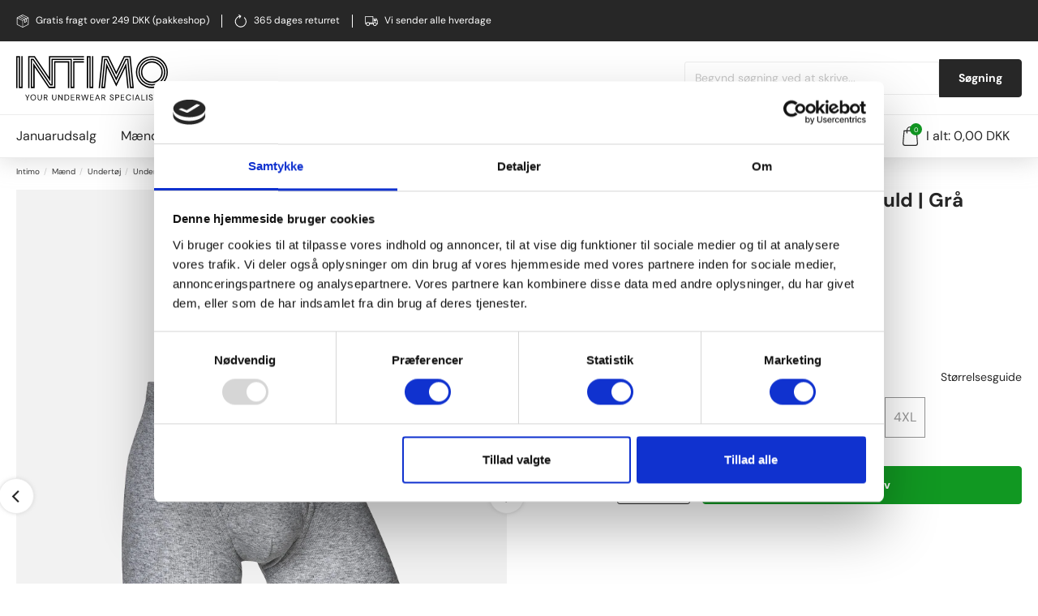

--- FILE ---
content_type: text/html; charset=UTF-8
request_url: https://intimo.dk/jbs-original-tights-100-bomuld-graa-5-6914
body_size: 16884
content:
<!DOCTYPE html><html lang="da"><head><script>
window.dataLayer = window.dataLayer || [];
window.dataLayer.push({
    "enable_consent_mode": true,
    "transport_url": "https://a.intimo.dk",
    "platform_ids": {
        "ga4": {
            "measurement_id": "G-BK231WBV4M"
        },
        "facebook": {
            "pixel_id": "119288895354554"
        }
    }
});
</script>
<meta charset="utf-8"><script data-cookieconsent="ignore">window.dataLayer = window.dataLayer || [];function gtag() {dataLayer.push(arguments)}gtag("consent", "default", {ad_storage: "denied",analytics_storage: "denied",functionality_storage: "denied",personalization_storage: "denied",security_storage: "granted",wait_for_update: 500});gtag("set", "ads_data_redaction", true);gtag("set", "url_passthrough", true);</script><script>window.dataLayer = window.dataLayer || [];window.dataLayer.push({'event': 'ShopOramaSettings','settings.Google.Analytics_Tracking_ID': 'UA-580652-1','settings.Google.Ads_Conversion_ID': '1068705475','settings.Google.Ads_Conversion_Label_Order': 'vJ1FCKe5goQDEMPNzP0D','settings.Google.Merchant_Center_ID': '135161629','settings.Google.Tag_Manager_Containder_ID': 'GTM-T677DKX','settings.Google.GA4_Measurement_ID': 'G-BK231WBV4M','settings.TikTok.Pixel_ID': 'C8TIFDQO6DGM34P1M2RG','settings.Klaviyo.PublicKey': 'T5XwJ2','settings.webshopName': 'JBS Textile Group A/S','settings.currencyCode': 'DKK'});</script><script>document.addEventListener("DOMContentLoaded", function (event) {window.dataLayer = window.dataLayer || [];window.dataLayer.push({ ecommerce: null });window.dataLayer.push({event: 'view_item',ecommerce: {items: [{item_id: '2430865',item_name: 'Tights &quot;original&quot; | 100% bomuld | Grå',affiliation: 'Intimo DK',currency: 'DKK',index: 0,item_brand: 'JBS',item_category: 'Mænd',item_category2: 'Undertøj til mænd',item_category3: 'Underbukser til mænd',item_category4: 'Tights/Boxershorts til mænd',price: 150.00,quantity: 1}]}});});</script><script>document.addEventListener("DOMContentLoaded", function (event) {var formId = document.querySelector('#basket_form');var quantityId = document.querySelector('#qty');formId.addEventListener("submit", function(evt) {var variantList = document.getElementById('attributes');var variantName = variantList.options[variantList.selectedIndex].dataset.item_variant;window.dataLayer = window.dataLayer || [];window.dataLayer.push({ ecommerce: null });window.dataLayer.push({event: 'add_to_cart',ecommerce: {currency: 'DKK',value: 150.00 * quantityId.value,items: [{item_id: '2430865:' + variantList.value,item_variant: variantName,item_name: 'Tights &quot;original&quot; | 100% bomuld | Grå',affiliation: 'Intimo DK',currency: 'DKK',index: 0,item_brand: 'JBS',item_category: 'Mænd',item_category2: 'Undertøj til mænd',item_category3: 'Underbukser til mænd',item_category4: 'Tights/Boxershorts til mænd',price: 150.00,quantity: quantityId.value}]}});});});</script><script data-cookieconsent="ignore">(function(w,d,s,l,i){w[l]=w[l]||[];w[l].push({'gtm.start':new Date().getTime(),event:'gtm.js'});var f=d.getElementsByTagName(s)[0],j=d.createElement(s),dl=l!='dataLayer'?'&l='+l:'';j.async=true;j.src='https://www.googletagmanager.com/gtm.js?id='+i+dl;f.parentNode.insertBefore(j,f);})(window,document,'script','dataLayer','GTM-T677DKX');</script><script id="Cookiebot" src="https://consent.cookiebot.com/uc.js" data-cbid="2eca49f9-22e9-4540-b5e4-87716285b288" data-blockingmode="auto" type="text/javascript"></script><title>JBS Original Tights grå 100% bomuld blød komfort</title><meta name="description" content="Oplev JBS Original Tights i blød 100% bomuld, der giver skøn komfort hele dagen. Perfekte til afslapning eller hverdag. Køb dem nu til 150 kr."><link rel="canonical" type="text/html" href="https://intimo.dk/jbs-original-tights-100-bomuld-graa-5-6914"/><meta name="generator" content="Shoporama"><meta name="viewport" content="width=device-width, initial-scale=1, maximum-scale=5"><link rel="stylesheet" href="https://intimo.dk/private_templates/6040/intimo/css/master.min.css?version=56"><link rel="icon" href="/favicon.png" type="image/x-icon" /><!-- Schema --><script type="application/ld+json">{"@context": "https://schema.org","@type": "Organization","name": "Intimo","url": "https://intimo.dk","logo": "/cache/1/9/7/8/0/8/4/fit-300x300x85.webp","sameAs": ["https://www.facebook.com/intimo.dk","https://www.instagram.com/intimo_dk/"]}</script><script type="application/ld+json">{"@context": "https://schema.org","@type": "WebSite","url": "https://intimo.dk","potentialAction": {"@type": "SearchAction","target": "https://intimo.dk/search?search={search_term_string}","query-input": "required name=search_term_string"}}</script><script type='application/ld+json'>{"@context": "https://schema.org/","@type": "Product","name": "Tights &quot;original&quot; | 100% bomuld | Grå","image": ["/cache/4/3/8/9/3/5/5/fit-592x740x85.webp","/cache/4/3/8/9/3/5/6/fit-592x740x85.webp","/cache/4/3/8/9/3/5/7/fit-592x740x85.webp","/cache/4/3/8/9/3/5/8/fit-592x740x85.webp","/cache/4/3/8/9/3/5/9/fit-592x740x85.webp","/cache/4/3/8/9/3/6/0/fit-592x740x85.webp"],"review": [{"@type": "Review","author": "Ole Engelsted Sørem","datePublished": "2024.07.14","reviewBody": "","reviewRating": {"@type": "Rating","bestRating": "5","ratingValue": "5","worstRating": "1"}}],"aggregateRating": {"@type": "AggregateRating","ratingValue": "5.0","reviewCount": "1"},"description": "","sku": "0000032500604000005","mpn": "0-325-6-5","gtin": "5701586289159","brand": {"@type": "Brand","name": "JBS"},"offers": {"@type": "Offer","url": "https://intimo.dk/jbs-original-tights-100-bomuld-graa-5-6914","priceCurrency": "DKK","price": "150.00","availability": "https://schema.org/InStock","seller": {"@type": "Organization","name": "Intimo"}}}</script><!-- Open Graph --><meta property="og:title" content="JBS Original Tights grå 100% bomuld blød komfort"/><meta property="og:description" content="Oplev JBS Original Tights i blød 100% bomuld, der giver skøn komfort hele dagen. Perfekte til afslapning eller hverdag. Køb dem nu til 150 kr."/><meta property="og:type" content="product" /><meta property="og:price:amount" content="150.00" /><meta property="og:price:currency" content="DKK" /><meta property="og:availability" content="instock" /><meta property="og:url" content="https://intimo.dk/jbs-original-tights-100-bomuld-graa-5-6914" /><meta property="og:site_name" content="Intimo"/><meta property="og:image" content="https://intimo.dk/cache/4/3/8/9/3/5/5/fit-1200x630x85.webp"><link rel="preconnect" href="https://dev.visualwebsiteoptimizer.com" /><meta name="google-site-verification" content="kaN8_9l_6nQDPjXxhGiltYGA_qDRWaHBNMBvzKupjNA" />

<!-- Google Tag Manager -->
			<script data-cookieconsent="ignore">!function(){"use strict";function e(e){return function(e){for(var t=0,r=document.cookie.split(";");t<r.length;t++){var n=r[t].split("=");if(n[0].trim()===e)return n[1]}}(e)}function t(e){return localStorage.getItem(e)}function r(e){return window[e]}function n(e,t){var r=document.querySelector(e);return t?null==r?void 0:r.getAttribute(t):null==r?void 0:r.textContent}!function(o,i,a,c,u,l,s,v,d,f,g){var E,I,m,T;try{I=d&&(m=navigator.userAgent,(T=new RegExp("Version/([0-9._]+)(.*Mobile)?.*Safari.*").exec(m))&&parseFloat(T[1])>=16.4)?function(o,i,a){void 0===i&&(i="");var c={cookie:e,localStorage:t,jsVariable:r,cssSelector:n},u=Array.isArray(i)?i:[i];if(o&&c[o])for(var l=c[o],s=0,v=u;s<v.length;s++){var d=v[s],f=a?l(d,a):l(d);if(f)return f}else console.warn("invalid uid source",o)}(d,"cFPID",""):void 0}catch(e){console.error(e)}var _=o;_[c]=_[c]||[],_[c].push({"gtm.start":(new Date).getTime(),event:"gtm.js"});var p=i.getElementsByTagName(a)[0],A=I?"&bi="+encodeURIComponent(I):"",N=i.createElement(a),D=I?"kp"+v:v,R=!I&&s?s:"https://load.a.intimo.dk";N.async=!0,N.src=R+"/"+D+".js?id=GTM-WCC7NFH"+A,null===(E=p.parentNode)||void 0===E||E.insertBefore(N,p)}(window,document,"script","dataLayer",0,0,"https://load.a.intimo.dk","mfuxunby","cookie")}();</script>
			<!-- End Google Tag Manager -->

</head><body class=""><div class="js-navigation navigation__wrapper"><div class="navigation__top"><div class="container"><div class="navigation__top-inner"><div class="navigation__top-inner-col"><div class="navigation__top-col"><svg class="navigation__top-col-icon"><use xlink:href="/symbol/svg/sprite.symbol.svg#package"></use></svg>Gratis fragt over 249 DKK (pakkeshop)</div><div class="navigation__top-col"><svg class="navigation__top-col-icon"><use xlink:href="/symbol/svg/sprite.symbol.svg#returning"></use></svg>365 dages returret</div><div class="navigation__top-col"><svg class="navigation__top-col-icon"><use xlink:href="/symbol/svg/sprite.symbol.svg#delivery"></use></svg>Vi sender alle hverdage</div></div><div class="navigation__top-inner-col"><!-- TrustBox widget - Micro Combo --><div class="trustpilot-widget" data-locale="da-DK" data-template-id="5419b6ffb0d04a076446a9af" data-businessunit-id="469921c00000640005003eda" data-style-height="20px" data-style-width="100%" data-theme="dark" data-token="23d6ecc4-f10f-44ee-8997-fad785d6dbea"><a href="https://dk.trustpilot.com/review/www.intimo.dk" target="_blank" rel="noopener">Trustpilot</a></div><!-- End TrustBox widget --></div></div></div></div><div class="navigation__menu"><div class="container"><div class="navigation__row"><div class="navigation__logo-wrapper"><a href="/" title="Intimo"><svg class="navigation__logo"><use xlink:href="/symbol/svg/sprite.symbol.svg#logo"></use></svg></a></div><div class="navigation__mobile-icons"><a href="/search" title=""><svg class="navigation__search-icon"><use xlink:href="/symbol/svg/sprite.symbol.svg#search"></use></svg></a><a href="/user-sign-in" class="navigation__profile" aria-label="Sign in"><svg class="navigation__profile-icon"><use xlink:href="/symbol/svg/sprite.symbol.svg#profile"></use></svg></a><a href="/user-wishlists" class="navigation__profile" aria-label="Wishlist"><svg class="navigation__profile-icon"><use xlink:href="/symbol/svg/sprite.symbol.svg#heart"></use></svg></a><a href="/journal" class="navigation__profile" aria-label="Responsibility"><svg xmlns="http://www.w3.org/2000/svg" viewBox="0 0 113.09 98.95" width="24"><path fill="#119822" d="M113.09,37.96l-.5,1.13c-4.96,11.36-10.63,20.4-16.82,26.88-10.04,10.5-21.29,13.94-33.11,10.06l-.43-.14-.19.41c-2.63,6-4.53,13.04-5.81,21.53-.1.65-.64,1.12-1.37,1.12-.68-.03-1.22-.57-1.26-1.25-.66-11.97-2.94-23.42-6.79-34.01l-.11-.32h-.34c-13.48-.5-23.62-5.76-31-16.09C8.37,37.48,3.56,22.91.22,1.39l-.22-1.39,1.41.09c24.56,1.61,42.26,10.24,49.84,24.29,5.52,10.23,5.1,22.69-1.12,35.33-1.5-3.51-3.18-6.89-4.96-10.23-6.38-11.91-14.29-23.05-23.9-32.56,12.06,13.08,21.3,28.79,27.48,45.43.02.06.05.13.07.19v.02c2.91,7.92,4.96,16.31,6.11,24.95l.35,2.63.63-2.57c1.17-4.79,2.61-9.02,4.38-12.89,0-.01.01-.02.01-.02,4.15-8.35,10.96-15.58,18.42-21.18,3.01-2.29,6.52-4.45,9.83-6.25,1.71-.93,3.49-1.72,5.24-2.59-1.79.78-3.61,1.49-5.37,2.33-11.38,5.49-21.82,13.51-28.68,24.24-2.07-10.77-.52-19.83,4.53-26.35,5.5-7.08,14.99-10.98,26.72-10.98,6.63,0,13.87,1.27,20.93,3.68l1.17.4Z"/></svg></a><a class="navigation__basket" href="/basket"><svg class="navigation__basket-icon"><use xlink:href="/symbol/svg/sprite.symbol.svg#basket"></use></svg><span class="navigation__basket-count">0</span></a></div><button aria-label="Navigation" class="navigation__trigger js-navigation-trigger-mobile" type="button"><span class="navigation__trigger-icon"></span></button><form class="js-search navigation__search-form" action="https://intimo.dk/search"><div class="navigation__search-input"><input autocomplete="off" @focus="focusInput" v-model="query"  placeholder="Begynd søgning ved at skrive..." class="input" name="search" required /><button class="btn" type="submit">Søgning</button></div><div v-cloak v-if="searchOpen" @click="searchOpen = false" class="navigation__search-backdrop"></div><div v-cloak v-if="searchOpen" class="navigation__search-results"><div v-if="!results.length && !loading" class="navigation__search-no-results">0 Resultater</div><div v-for="result in results"><a :href="result.url" class="navigation__search-item"><img class="navigation__search-item-image" :src="result.thumbnail" :alt="result.name" /><div class="navigation__search-item-content"><strong>{{ result.name }}</strong><div v-if="result.sale_price"><div class="inner-product__price inner-product__price--before">{{ result.normal_price.toFixed(2) }}{{ result.currency }}</div><div class="inner-product__price inner-product__price--sale">{{ result.sale_price.toFixed(2) }}{{ result.currency }}</div></div><div class="inner-product__price" v-else>{{ result.price.toFixed(2) }}{{ result.currency }}</div></div></a></div></div></form></div></div></div><div class="navigation__mobile"><div class="container"><div class="navigation__menu-bottom"><ul class="navigation__list"><li><a class="navigation__item-link  " href="https://intimo.dk/tilbud" title="Januarudsalg">Januarudsalg</a></li><li><span class="navigation__item-link js-navigation-trigger-mega">Mænd<svg class="navigation__item-icon"><use xlink:href="/symbol/svg/sprite.symbol.svg#chevron-down"></use></svg></span><div class="navigation__mega"><div class="container"><div class="row"><div class="col-xs-12 col-md-2"><ul class="navigation__mega-list"><li><span class="navigation__mega-title">Undertøj</span></li><li><a class="navigation__mega-link" href="https://intimo.dk/undertoej-til-maend">Alt undertøj til mænd</a></li><li><a class="navigation__mega-link" href="https://intimo.dk/underbukser-til-maend">Underbukser</a></li><li><a class="navigation__mega-link" href="https://intimo.dk/long-johns-til-maend">Long Johns</a></li><li><a class="navigation__mega-link" href="https://intimo.dk/undertroejer-til-maend">Undertrøjer</a></li><li><a class="navigation__mega-link" href="https://intimo.dk/undertoej-store-stoerrelser">Undertøj i store størrelser</a></li><li><a class="navigation__mega-link" href="https://intimo.dk/absorbent-men">AbsorbTech</a></li></ul></div><div class="col-xs-12 col-md-2"><ul class="navigation__mega-list"><li><span class="navigation__mega-title">Strømper</span></li><li><a class="navigation__mega-link" href="https://intimo.dk/stroemper-til-maend">Alle strømper til mænd</a></li><li><a class="navigation__mega-link" href="https://intimo.dk/footies-til-maend">Footies</a></li><li><a class="navigation__mega-link" href="https://intimo.dk/no-show-stroemper-til-maend">No Show</a></li><li><a class="navigation__mega-link" href="https://intimo.dk/bambusstroemper-til-maend">Bambusstrømper</a></li><li><a class="navigation__mega-link" href="https://intimo.dk/uldstroemper-til-herre">Uldstrømper</a></li></ul></div><div class="col-xs-12 col-md-2"><ul class="navigation__mega-list"><li><span class="navigation__mega-title">Herretøj</span></li><li><a class="navigation__mega-link" href="https://intimo.dk/herretoej">Se alt herretøj</a></li><li><a class="navigation__mega-link" href="https://intimo.dk/t-shirts-til-maend">T-shirts</a></li><li><a class="navigation__mega-link" href="https://intimo.dk/sweatshirt-til-maend">Sweatshirts</a></li><li><a class="navigation__mega-link" href="https://intimo.dk/strik-til-maend">Strik</a></li><li><a class="navigation__mega-link" href="https://intimo.dk/hoodies-til-maend">Hoodies</a></li><li><a class="navigation__mega-link" href="https://intimo.dk/skjorter-til-maend">Skjorter</a></li><li><a class="navigation__mega-link" href="https://intimo.dk/jakker-til-maend">Jakker</a></li><li><a class="navigation__mega-link" href="https://intimo.dk/bukser">Bukser</a></li><li><a class="navigation__mega-link" href="https://intimo.dk/sweatpants-til-maend">Sweatpants</a></li><li><a class="navigation__mega-link" href="https://intimo.dk/shorts-til-herre">Shorts</a></li></ul></div><div class="col-xs-12 col-md-2"><ul class="navigation__mega-list"><li><span class="navigation__mega-title">Loungewear</span></li><li><a class="navigation__mega-link" href="https://intimo.dk/loungewear-til-maend">Alt loungewear til mænd</a></li><li><a class="navigation__mega-link" href="https://intimo.dk/pyjamas-til-maend">Pyjamas</a></li><li><a class="navigation__mega-link" href="https://intimo.dk/pyjamasbukser">Pyjamasbukser</a></li><li><a class="navigation__mega-link" href="https://intimo.dk/pyjamas-shorts">Pyjamasshorts</a></li><li><a class="navigation__mega-link" href="https://intimo.dk/morgenkaaber-til-maend">Morgenkåber</a></li></ul></div><div class="col-xs-12 col-md-2"><ul class="navigation__mega-list"><li><span class="navigation__mega-title">Tilbehør</span></li><li><a class="navigation__mega-link" href="https://intimo.dk/tilbehoer-til-maend">Alt tilbehør</a></li><li><a class="navigation__mega-link" href="https://intimo.dk/badebukser-til-maend">Badetøj</a></li><li><a class="navigation__mega-link" href="https://intimo.dk/caps-til-maend">Caps</a></li><li><a class="navigation__mega-link" href="https://intimo.dk/slips-til-maend">Slips</a></li><li><a class="navigation__mega-link" href="https://intimo.dk/butterfly">Butterfly</a></li><li><a class="navigation__mega-link" href="https://intimo.dk/herre-baelter">Bælter</a></li><li><a class="navigation__mega-link" href="https://intimo.dk/huer-til-maend">Huer</a></li><li><a class="navigation__mega-link" href="https://intimo.dk/halstoerklaeder-til-maend">Halstørklæder</a></li><li><a class="navigation__mega-link" href="https://intimo.dk/halsedisser-til-maend">Halsedisser</a></li></ul></div><div class="col-xs-12 col-md-2"><ul class="navigation__mega-list"><li><span class="navigation__mega-title">Bambus</span></li><li><a class="navigation__mega-link" href="https://intimo.dk/bambusundertoej-til-maend">Alt bambus til mænd</a></li><li><a class="navigation__mega-link" href="https://intimo.dk/bambus-undertrojer-til-maend">Bambus undertrøjer til mænd</a></li><li><a class="navigation__mega-link" href="https://intimo.dk/bambusunderbukser-til-maend">Bambusunderbukser til mænd</a></li><li><a class="navigation__mega-link" href="https://intimo.dk/bambusstroemper-til-maend">Bambusstrømper til mænd</a></li><li><a class="navigation__mega-link" href="https://intimo.dk/bambus-loungewear-til-maend">Bambustøj til mænd</a></li><li><a class="navigation__mega-link" href="https://intimo.dk/bambus-t-shirts-til-maend">Bambus T-shirts til mænd</a></li></ul></div></div></div></div></li><li><span class="navigation__item-link js-navigation-trigger-mega">Kvinder<svg class="navigation__item-icon"><use xlink:href="/symbol/svg/sprite.symbol.svg#chevron-down"></use></svg></span><div class="navigation__mega"><div class="container"><div class="row"><div class="col-xs-12 col-md-2"><ul class="navigation__mega-list"><li><span class="navigation__mega-title">Undertøj</span></li><li><a class="navigation__mega-link" href="https://intimo.dk/undertoej-til-kvinder">Alt undertøj til kvinder</a></li><li><a class="navigation__mega-link" href="https://intimo.dk/trusser-til-kvinder">Trusser</a></li><li><a class="navigation__mega-link" href="https://intimo.dk/undertroejer-til-kvinder">Undertrøjer</a></li><li><a class="navigation__mega-link" href="https://intimo.dk/bh-toppe-til-kvinder">BH-toppe</a></li><li><a class="navigation__mega-link" href="https://intimo.dk/lange-underbukser-til-kvinder">Lange underbukser</a></li><li><a class="navigation__mega-link" href="https://intimo.dk/absorbent-trusser">AbsorbTech</a></li></ul></div><div class="col-xs-12 col-md-2"><ul class="navigation__mega-list"><li><span class="navigation__mega-title">Kvindetøj</span></li><li><a class="navigation__mega-link" href="https://intimo.dk/kvindetoej">Alt kvindetøj</a></li><li><a class="navigation__mega-link" href="https://intimo.dk/t-shirts-til-kvinder">T-shirts</a></li><li><a class="navigation__mega-link" href="https://intimo.dk/bluser-til-kvinder">Bluser</a></li><li><a class="navigation__mega-link" href="https://intimo.dk/sweatshirts-til-kvinder">Sweatshirts</a></li><li><a class="navigation__mega-link" href="https://intimo.dk/hoodies-til-kvinder">Hoodies</a></li><li><a class="navigation__mega-link" href="https://intimo.dk/shorts-til-kvinder">Shorts</a></li><li><a class="navigation__mega-link" href="https://intimo.dk/bukser-til-kvinder">Bukser</a></li><li><a class="navigation__mega-link" href="https://intimo.dk/kjoler">Kjoler</a></li><li><a class="navigation__mega-link" href="https://intimo.dk/jakker-til-kvinder">Jakker</a></li></ul></div><div class="col-xs-12 col-md-2"><ul class="navigation__mega-list"><li><span class="navigation__mega-title">Strømper</span></li><li><a class="navigation__mega-link" href="https://intimo.dk/stroemper-til-kvinder">Alle strømper til kvinder</a></li><li><a class="navigation__mega-link" href="https://intimo.dk/ankelstroemper-til-kvinder">Almindelige</a></li><li><a class="navigation__mega-link" href="https://intimo.dk/footies-til-kvinder">Footies</a></li><li><a class="navigation__mega-link" href="https://intimo.dk/no-show-stroemper-til-kvinder">No show</a></li><li><a class="navigation__mega-link" href="https://intimo.dk/uldstroemper-til-kvinder">Uldstrømper</a></li></ul></div><div class="col-xs-12 col-md-2"><ul class="navigation__mega-list"><li><span class="navigation__mega-title">Strømpebukser</span></li><li><a class="navigation__mega-link" href="https://intimo.dk/stroempebukser-til-kvinder">Alle strømpebukser</a></li><li><a class="navigation__mega-link" href="https://intimo.dk/almindelige-stroempebukser">Strømpebukser</a></li><li><a class="navigation__mega-link" href="https://intimo.dk/leggings">Leggings</a></li><li><a class="navigation__mega-link" href="https://intimo.dk/3-4-leggings">3/4 leggings</a></li><li><a class="navigation__mega-link" href="https://intimo.dk/indershorts">Indershorts</a></li></ul></div><div class="col-xs-12 col-md-2"><ul class="navigation__mega-list"><li><span class="navigation__mega-title">Shapewear</span></li><li><a class="navigation__mega-link" href="https://intimo.dk/shapewear-til-kvinder">Alt Shapewear</a></li><li><a class="navigation__mega-link" href="https://intimo.dk/shapewear-stroempebukser">Shapewear strømpebukser</a></li><li><a class="navigation__mega-link" href="https://intimo.dk/shapewear-toppe">Shapewear toppe</a></li><li><a class="navigation__mega-link" href="https://intimo.dk/shapewear-underdele">Shapewear underdele</a></li><li><a class="navigation__mega-link" href="https://intimo.dk/shapewear-bodystocking">Shapewear bodystocking</a></li></ul></div><div class="col-xs-12 col-md-2"><ul class="navigation__mega-list"><li><span class="navigation__mega-title">Tilbehør</span></li><li><a class="navigation__mega-link" href="https://intimo.dk/tilbehoer-til-kvinder">Alt tilbehør</a></li><li><a class="navigation__mega-link" href="https://intimo.dk/caps-til-kvinder">Caps</a></li><li><a class="navigation__mega-link" href="https://intimo.dk/halstoerklaeder-til-kvinder">Halstørklæder</a></li><li><a class="navigation__mega-link" href="https://intimo.dk/handsker-til-kvinder">Handsker</a></li><li><a class="navigation__mega-link" href="https://intimo.dk/huer-til-kvinder">Huer</a></li><li><a class="navigation__mega-link" href="https://intimo.dk/pandebaand-til-kvinder">Pandebånd</a></li><li><a class="navigation__mega-link" href="https://intimo.dk/tote-bags">Tote bags</a></li></ul></div><div class="col-xs-12 col-md-2"><ul class="navigation__mega-list"><li><span class="navigation__mega-title">Nattøj</span></li><li><a class="navigation__mega-link" href="https://intimo.dk/nattoej-til-kvinder">Alt nattøj til kvinder</a></li><li><a class="navigation__mega-link" href="https://intimo.dk/pyjamas-til-kvinder">Alt i pyjamas</a></li><li><a class="navigation__mega-link" href="https://intimo.dk/natkjoler">Natkjoler</a></li><li><a class="navigation__mega-link" href="https://intimo.dk/nattroejer-til-kvinder">Nattrøjer</a></li><li><a class="navigation__mega-link" href="https://intimo.dk/big-shirts-til-kvinder">Big shirts</a></li><li><a class="navigation__mega-link" href="https://intimo.dk/kaaber-til-kvinder">Morgenkåber</a></li></ul></div><div class="col-xs-12 col-md-2"><ul class="navigation__mega-list"><li><span class="navigation__mega-title">Bambus</span></li><li><a class="navigation__mega-link" href="https://intimo.dk/alt-bambus-til-kvinder">Alt bambus til kvinder</a></li><li><a class="navigation__mega-link" href="https://intimo.dk/bambus-undertroejer-til-kvinder">Bambus undertrøjer til kvinder</a></li><li><a class="navigation__mega-link" href="https://intimo.dk/bambus-trusser">Bambus trusser til kvinder</a></li><li><a class="navigation__mega-link" href="https://intimo.dk/bambusstroemper-til-kvinder">Bambusstrømper til kvinder</a></li><li><a class="navigation__mega-link" href="https://intimo.dk/bambus-toej-til-kvinder">Bambustøj til kvinder</a></li><li><a class="navigation__mega-link" href="https://intimo.dk/bambus-t-shirts-til-kvinder">Bambus t-shirts til kvinder</a></li></ul></div></div></div></div></li><li><span class="navigation__item-link js-navigation-trigger-mega">Børn<svg class="navigation__item-icon"><use xlink:href="/symbol/svg/sprite.symbol.svg#chevron-down"></use></svg></span><div class="navigation__mega"><div class="container"><div class="row"><div class="col-xs-12 col-md-2"><ul class="navigation__mega-list"><li><span class="navigation__mega-title">Baby</span></li><li><a class="navigation__mega-link" href="https://intimo.dk/baby">Alt til baby</a></li><li><a class="navigation__mega-link" href="https://intimo.dk/bodystockings-til-baby">Bodystockings</a></li><li><a class="navigation__mega-link" href="https://intimo.dk/bluser-og-sweatshirts-til-baby">Bluser</a></li><li><a class="navigation__mega-link" href="https://intimo.dk/sweatshirts-til-baby">Sweatshirts</a></li><li><a class="navigation__mega-link" href="https://intimo.dk/leggings-til-baby">Leggings</a></li><li><a class="navigation__mega-link" href="https://intimo.dk/bukser-til-baby">Bukser</a></li><li><a class="navigation__mega-link" href="https://intimo.dk/huer-til-baby">Huer</a></li><li><a class="navigation__mega-link" href="https://intimo.dk/multipack-baby">Multipacks til baby</a></li></ul></div><div class="col-xs-12 col-md-2"><ul class="navigation__mega-list"><li><span class="navigation__mega-title">Mærker til baby</span></li><li><a class="navigation__mega-link" href="https://intimo.dk/jbs-of-denmark-til-baby">JBS of Denmark til baby</a></li><li><a class="navigation__mega-link" href="https://intimo.dk/smaa-rollinger">Små Rollinger</a></li></ul></div><div class="col-xs-12 col-md-2"><ul class="navigation__mega-list"><li><span class="navigation__mega-title">Drenge</span></li><li><a class="navigation__mega-link" href="https://intimo.dk/drenge">Alt til drenge</a></li><li><a class="navigation__mega-link" href="https://intimo.dk/undertoej-til-drenge">Undertøj</a></li><li><a class="navigation__mega-link" href="https://intimo.dk/underbukser-til-drenge">Underbukser</a></li><li><a class="navigation__mega-link" href="https://intimo.dk/undertroejer-til-drenge">Undertrøjer</a></li><li><a class="navigation__mega-link" href="https://intimo.dk/bukser-til-drenge">Bukser</a></li><li><a class="navigation__mega-link" href="https://intimo.dk/stroemper-til-drenge">Strømper</a></li><li><a class="navigation__mega-link" href="https://intimo.dk/homewear-til-drenge">Homewear</a></li><li><a class="navigation__mega-link" href="https://intimo.dk/overtoej-til-drenge">Overtøj</a></li><li><a class="navigation__mega-link" href="https://intimo.dk/multipack-dreng">Multipacks til dreng</a></li></ul></div><div class="col-xs-12 col-md-2"><ul class="navigation__mega-list"><li><span class="navigation__mega-title">Mærker til drenge</span></li><li><a class="navigation__mega-link" href="https://intimo.dk/claudio-undertoej-til-drenge">Claudio</a></li><li><a class="navigation__mega-link" href="https://intimo.dk/cr7-underwear-til-drenge">CR7</a></li><li><a class="navigation__mega-link" href="https://intimo.dk/jbs-undertoej-til-drenge">JBS</a></li><li><a class="navigation__mega-link" href="https://intimo.dk/jbs-of-denmark-til-drenge">JBS of Denmark</a></li><li><a class="navigation__mega-link" href="https://intimo.dk/marathon-undertoej-til-drenge">Marathon</a></li><li><a class="navigation__mega-link" href="https://intimo.dk/tumble-n-dry-til-drenge">Tumble n&#039; Dry</a></li></ul></div><div class="col-xs-12 col-md-2"><ul class="navigation__mega-list"><li><span class="navigation__mega-title">Piger</span></li><li><a class="navigation__mega-link" href="https://intimo.dk/piger">Alt til piger</a></li><li><a class="navigation__mega-link" href="https://intimo.dk/undertoej-til-piger">Undertøj</a></li><li><a class="navigation__mega-link" href="https://intimo.dk/undertroejer-til-piger">Undertrøjer</a></li><li><a class="navigation__mega-link" href="https://intimo.dk/homewear-til-piger">Homewear</a></li><li><a class="navigation__mega-link" href="https://intimo.dk/bukser-kjoler-til-piger">Bukser/Kjoler</a></li><li><a class="navigation__mega-link" href="https://intimo.dk/overtoej-til-piger">Overtøj</a></li><li><a class="navigation__mega-link" href="https://intimo.dk/multipack-pige">Multipacks til piger</a></li></ul></div><div class="col-xs-12 col-md-2"><ul class="navigation__mega-list"><li><span class="navigation__mega-title">Mærker til piger</span></li><li><a class="navigation__mega-link" href="https://intimo.dk/decoy-undertoej-til-piger">Decoy</a></li><li><a class="navigation__mega-link" href="https://intimo.dk/jbs-of-denmark-til-piger">JBS of Denmark</a></li><li><a class="navigation__mega-link" href="https://intimo.dk/marathon-woman-til-piger">Marathon</a></li><li><a class="navigation__mega-link" href="https://intimo.dk/tumble-n-dry-til-piger">Tumble n&#039; Dry</a></li></ul></div></div></div></div></li><li><span class="navigation__item-link js-navigation-trigger-mega">Mærker<svg class="navigation__item-icon"><use xlink:href="/symbol/svg/sprite.symbol.svg#chevron-down"></use></svg></span><div class="navigation__mega"><div class="container"><div class="row"><div class="col-xs-12 col-md-2"><ul class="navigation__mega-list"><li><span class="navigation__mega-title">Claudio</span></li><li><a class="navigation__mega-link" href="https://intimo.dk/claudio">Se alt Claudio</a></li><li><a class="navigation__mega-link" href="https://intimo.dk/claudio-undertoej-til-maend">Undertøj</a></li><li><a class="navigation__mega-link" href="https://intimo.dk/claudio-t-shirts-til-maend">T-shirts</a></li><li><a class="navigation__mega-link" href="https://intimo.dk/claudio-stroemper">Strømper</a></li><li><a class="navigation__mega-link" href="https://intimo.dk/claudio-undertoej-til-drenge">Drenge 3-12 år</a></li></ul></div><div class="col-xs-12 col-md-2"><ul class="navigation__mega-list"><li><span class="navigation__mega-title">Connexion Tie</span></li><li><a class="navigation__mega-link" href="https://intimo.dk/connexion-tie">Se alt Connexion Tie</a></li><li><a class="navigation__mega-link" href="https://intimo.dk/connexion-tie-baelter">Bælter</a></li><li><a class="navigation__mega-link" href="https://intimo.dk/connexion-tie-halstoerklaeder">Halstørklæder</a></li><li><a class="navigation__mega-link" href="https://intimo.dk/connexion-tie-slips-butterfly">Slips &amp; butterfly</a></li><li><a class="navigation__mega-link" href="https://intimo.dk/connexion-tie-huer-kasketter">Huer &amp; kasketter</a></li></ul></div><div class="col-xs-12 col-md-2"><ul class="navigation__mega-list"><li><span class="navigation__mega-title">CR7 underwear</span></li><li><a class="navigation__mega-link" href="https://intimo.dk/cr7-underwear">Se alt CR7 undertøj</a></li><li><a class="navigation__mega-link" href="https://intimo.dk/cr7-underwear-tights-boxershorts-til-maend">CR7 underbukser til mænd</a></li><li><a class="navigation__mega-link" href="https://intimo.dk/cr7-underwear-stroemper-til-maend">CR7 strømper til mænd</a></li><li><a class="navigation__mega-link" href="https://intimo.dk/cr7-underwear-til-drenge">CR7 tøj til børn</a></li></ul></div><div class="col-xs-12 col-md-2"><ul class="navigation__mega-list"><li><span class="navigation__mega-title">Decoy</span></li><li><a class="navigation__mega-link" href="https://intimo.dk/decoy">Se alt Decoy</a></li><li><a class="navigation__mega-link" href="https://intimo.dk/decoy-toppe-til-kvinder">Decoy toppe</a></li><li><a class="navigation__mega-link" href="https://intimo.dk/decoy-trusser-til-kvinder">Decoy trusser</a></li><li><a class="navigation__mega-link" href="https://intimo.dk/decoy-stroempebukser">Decoy Strømpebukser</a></li><li><a class="navigation__mega-link" href="https://intimo.dk/decoy-leggings-til-kvinder">Decoy leggings</a></li><li><a class="navigation__mega-link" href="https://intimo.dk/decoy-shapewear">Decoy shapewear</a></li><li><a class="navigation__mega-link" href="https://intimo.dk/decoy-stroemper-til-kvinder">Decoy strømper</a></li><li><a class="navigation__mega-link" href="https://intimo.dk/decoy-nattoej">Decoy Nattøj</a></li><li><a class="navigation__mega-link" href="https://intimo.dk/decoy-stroemper-og-leggings">Strømper &amp; Leggings</a></li><li><a class="navigation__mega-link" href="https://intimo.dk/decoy-undertoej-til-kvinder">Undertøj &amp; Toppe</a></li><li><a class="navigation__mega-link" href="https://intimo.dk/decoy-undertoej-til-piger">Piger 3-12 år</a></li></ul></div><div class="col-xs-12 col-md-2"><ul class="navigation__mega-list"><li><span class="navigation__mega-title">Dovre</span></li><li><a class="navigation__mega-link" href="https://intimo.dk/dovre">Se alt Dovre</a></li><li><a class="navigation__mega-link" href="https://intimo.dk/dovre-women">Dovre Women</a></li><li><a class="navigation__mega-link" href="https://intimo.dk/dovre-nyeste-kollektion">Nyeste kollektion</a></li><li><a class="navigation__mega-link" href="https://intimo.dk/undertoej-dovre">Undertøj</a></li><li><a class="navigation__mega-link" href="https://intimo.dk/dovre-t-shirts-til-maend">T-shirts</a></li><li><a class="navigation__mega-link" href="https://intimo.dk/tilbehoer-dovre">Tilbehør</a></li></ul></div><div class="col-xs-12 col-md-2"><ul class="navigation__mega-list"><li><span class="navigation__mega-title">Egtved</span></li><li><a class="navigation__mega-link" href="https://intimo.dk/egtved">Se alt Egtved</a></li><li><a class="navigation__mega-link" href="https://intimo.dk/klassiske-stroemper-til-maend">Klassiske strømper</a></li><li><a class="navigation__mega-link" href="https://intimo.dk/egtved-bambusstroemper-til-maend">Bambusstrømper</a></li><li><a class="navigation__mega-link" href="https://intimo.dk/egtved-uldstroemper-til-maend">Uldstrømper</a></li></ul></div><div class="col-xs-12 col-md-2"><ul class="navigation__mega-list"><li><span class="navigation__mega-title">Hype the detail</span></li><li><a class="navigation__mega-link" href="https://intimo.dk/hype-the-detail">Se alt Hype the detail</a></li><li><a class="navigation__mega-link" href="https://intimo.dk/hype-the-detail-nyheder">Nyheder fra Hype</a></li><li><a class="navigation__mega-link" href="https://intimo.dk/hype-the-detail-stroempebukser">Strømpebukser</a></li><li><a class="navigation__mega-link" href="https://intimo.dk/hype-the-detail-stroemper">Strømper</a></li><li><a class="navigation__mega-link" href="https://intimo.dk/hype-the-detail-leggins-og-shorts-til-kvinder">Leggings &amp; shorts</a></li><li><a class="navigation__mega-link" href="https://intimo.dk/hype-the-detail-bluse">Bluser</a></li><li><a class="navigation__mega-link" href="https://intimo.dk/hype-the-detail-mesh">Mesh</a></li><li><a class="navigation__mega-link" href="https://intimo.dk/hype-the-detail-tilbud">Tilbud</a></li></ul></div><div class="col-xs-12 col-md-2"><ul class="navigation__mega-list"><li><span class="navigation__mega-title">JBS</span></li><li><a class="navigation__mega-link" href="https://intimo.dk/jbs">Se alt JBS</a></li><li><a class="navigation__mega-link" href="https://intimo.dk/jbs-undertoej">Undertøj</a></li><li><a class="navigation__mega-link" href="https://intimo.dk/jbs-stroemper">Strømper</a></li><li><a class="navigation__mega-link" href="https://intimo.dk/jbs-pyjamas-og-kaaber">Nattøj</a></li><li><a class="navigation__mega-link" href="https://intimo.dk/jbs-badebukser">JBS badebukser</a></li><li><a class="navigation__mega-link" href="https://intimo.dk/jbs-bambus">JBS bambus</a></li><li><a class="navigation__mega-link" href="https://intimo.dk/jbs-til-drenge">JBS til drenge</a></li><li><a class="navigation__mega-link" href="https://intimo.dk/jbs-x-mnc">JBS x Mads Nørgaard Copenhagen</a></li></ul></div><div class="col-xs-12 col-md-2"><ul class="navigation__mega-list"><li><span class="navigation__mega-title">JBS of Denmark</span></li><li><a class="navigation__mega-link" href="https://intimo.dk/jbs-of-denmark">Se alt JBS of Denmark</a></li><li><a class="navigation__mega-link" href="https://intimo.dk/jbs-of-denmark-nyeste-kollektion">Nyeste kollektion</a></li><li><a class="navigation__mega-link" href="https://intimo.dk/jbs-of-denmark-unisex">Unisex</a></li><li><a class="navigation__mega-link" href="https://intimo.dk/jbs-of-denmark-til-maend">Til mænd</a></li><li><a class="navigation__mega-link" href="https://intimo.dk/jbs-of-denmark-til-kvinder">Til kvinder</a></li><li><a class="navigation__mega-link" href="https://intimo.dk/jbs-of-denmark-til-baby">Til baby</a></li><li><a class="navigation__mega-link" href="https://intimo.dk/jbs-of-denmark-til-piger">Til piger</a></li><li><a class="navigation__mega-link" href="https://intimo.dk/jbs-of-denmark-til-drenge">Til drenge</a></li></ul></div><div class="col-xs-12 col-md-2"><ul class="navigation__mega-list"><li><span class="navigation__mega-title">Marathon</span></li><li><a class="navigation__mega-link" href="https://intimo.dk/marathon">Se alt Marathon</a></li><li><a class="navigation__mega-link" href="https://intimo.dk/marathon-kids">Se alt Marathon kids</a></li><li><a class="navigation__mega-link" href="https://intimo.dk/marathon-underbukser">Marathon underbukser</a></li><li><a class="navigation__mega-link" href="https://intimo.dk/marathon-undertoej-til-maend">Til mænd</a></li><li><a class="navigation__mega-link" href="https://intimo.dk/marathon-woman">Til kvinder</a></li><li><a class="navigation__mega-link" href="https://intimo.dk/marathon-undertoej-til-drenge">Til drenge</a></li><li><a class="navigation__mega-link" href="https://intimo.dk/marathon-woman-til-piger">Til piger</a></li></ul></div><div class="col-xs-12 col-md-2"><ul class="navigation__mega-list"><li><span class="navigation__mega-title">Marathon Woman</span></li><li><a class="navigation__mega-link" href="https://intimo.dk/marathon-woman">Se alt Marathon Woman</a></li><li><a class="navigation__mega-link" href="https://intimo.dk/marathon">Se alt Marathon</a></li><li><a class="navigation__mega-link" href="https://intimo.dk/marathon-woman-trusser">Trusser</a></li><li><a class="navigation__mega-link" href="https://intimo.dk/toppe-fra-marathon-woman">Toppe</a></li><li><a class="navigation__mega-link" href="https://intimo.dk/marathon-woman-til-piger">Til piger</a></li><li><a class="navigation__mega-link" href="https://intimo.dk/marathon-undertoej-til-drenge">Til drenge</a></li></ul></div><div class="col-xs-12 col-md-2"><ul class="navigation__mega-list"><li><span class="navigation__mega-title">Olympia</span></li><li><a class="navigation__mega-link" href="https://intimo.dk/olympia">Se alt Olympia</a></li><li><a class="navigation__mega-link" href="https://intimo.dk/olympia-briefs-underbukser-til-maend">Briefs underbukser</a></li><li><a class="navigation__mega-link" href="https://intimo.dk/olympia-tights-boxershorts-til-maend">Tights boxershorts</a></li><li><a class="navigation__mega-link" href="https://intimo.dk/olympia-lange-underbukser">Lange underbukser</a></li><li><a class="navigation__mega-link" href="https://intimo.dk/olympia-undertroejer-til-maend">Undertrøjer</a></li></ul></div><div class="col-xs-12 col-md-2"><ul class="navigation__mega-list"><li><span class="navigation__mega-title">Proactive</span></li><li><a class="navigation__mega-link" href="https://intimo.dk/proactive">Se alt Proactive</a></li><li><a class="navigation__mega-link" href="https://intimo.dk/proactive-undertoej-til-maend">Undertøj</a></li><li><a class="navigation__mega-link" href="https://intimo.dk/proactive-stroemper-til-maend">Strømper</a></li><li><a class="navigation__mega-link" href="https://intimo.dk/proactive-arbejdstoej-til-herrer">Arbejdstøj</a></li><li><a class="navigation__mega-link" href="https://intimo.dk/proactive-jakker-til-maend">Jakker</a></li></ul></div><div class="col-xs-12 col-md-2"><ul class="navigation__mega-list"><li><span class="navigation__mega-title">Resteröds</span></li><li><a class="navigation__mega-link" href="https://intimo.dk/resterods">Se alt Resteröds</a></li><li><a class="navigation__mega-link" href="https://intimo.dk/resterods-nyeste-kollektion">Nyeste kollektion</a></li><li><a class="navigation__mega-link" href="https://intimo.dk/resterods-undertoej">Undertøj</a></li><li><a class="navigation__mega-link" href="https://intimo.dk/resterods-stroemper">Strømper</a></li><li><a class="navigation__mega-link" href="https://intimo.dk/resterods-homewear">Herretøj</a></li></ul></div><div class="col-xs-12 col-md-2"><ul class="navigation__mega-list"><li><span class="navigation__mega-title">Små Rollinger</span></li><li><a class="navigation__mega-link" href="https://intimo.dk/smaa-rollinger">Se alt Små Rollinger</a></li><li><a class="navigation__mega-link" href="https://intimo.dk/smaa-rollinger-bodystockings">Bodystockings</a></li><li><a class="navigation__mega-link" href="https://intimo.dk/smaa-rollinger-leggings-bukser">Leggings &amp; Bukser</a></li><li><a class="navigation__mega-link" href="https://intimo.dk/smaa-rollinger-tilbehoer">Tilbehør</a></li></ul></div><div class="col-xs-12 col-md-2"><ul class="navigation__mega-list"><li><span class="navigation__mega-title">Tumble 'n Dry</span></li><li><a class="navigation__mega-link" href="https://intimo.dk/tumble-n-dry-til-drenge">Tumble &#039;n Dry til drenge</a></li><li><a class="navigation__mega-link" href="https://intimo.dk/tumble-n-dry-til-piger">Tumble &#039;n Dry til piger</a></li></ul></div></div></div></div></li><li><span class="navigation__item-link js-navigation-trigger-mega">Kollektioner<svg class="navigation__item-icon"><use xlink:href="/symbol/svg/sprite.symbol.svg#chevron-down"></use></svg></span><div class="navigation__mega"><div class="container"><div class="row"><div class="col-xs-12 col-md-2"><ul class="navigation__mega-list"><li><span class="navigation__mega-title">Bambus</span></li><li><a class="navigation__mega-link" href="https://intimo.dk/toej-i-oekologisk-bambus">Tøj i økologisk bambusviskose</a></li><li><a class="navigation__mega-link" href="https://intimo.dk/bambustoej">Se alt bambustøj</a></li><li><a class="navigation__mega-link" href="https://intimo.dk/bambus-undertoej">Bambus undertøj</a></li><li><a class="navigation__mega-link" href="https://intimo.dk/bambus-underdele">Bambus underdele</a></li><li><a class="navigation__mega-link" href="https://intimo.dk/bambus-undertroejer">Bambus undertrøjer</a></li><li><a class="navigation__mega-link" href="https://intimo.dk/bambus-stroemper">Bambusstrømper</a></li><li><a class="navigation__mega-link" href="https://intimo.dk/bambus-t-shirts">Bambus t-shirts</a></li></ul></div><div class="col-xs-12 col-md-2"><ul class="navigation__mega-list"><li><span class="navigation__mega-title">Uld</span></li><li><a class="navigation__mega-link" href="https://intimo.dk/oekologisk-uld-produkter">Tøj i økologisk uld</a></li><li><a class="navigation__mega-link" href="https://intimo.dk/uld-undertoej">Se alt uldtøj</a></li><li><a class="navigation__mega-link" href="https://intimo.dk/uldunderdele">Uldunderdele</a></li><li><a class="navigation__mega-link" href="https://intimo.dk/uldundertroejer">Uldundertrøjer</a></li><li><a class="navigation__mega-link" href="https://intimo.dk/uldstroemper">Uldstrømper</a></li><li><a class="navigation__mega-link" href="https://intimo.dk/t-shirts-i-uld">T-shirts i uld</a></li><li><a class="navigation__mega-link" href="https://intimo.dk/uld-overtoej">Huer, handsker m.m</a></li></ul></div><div class="col-xs-12 col-md-2"><ul class="navigation__mega-list"><li><span class="navigation__mega-title">Bomuld</span></li><li><a class="navigation__mega-link" href="https://intimo.dk/oekologisk-bomuld">Tøj i økologisk bomuld</a></li><li><a class="navigation__mega-link" href="https://intimo.dk/alt-toej-i-bomulds">Alt tøj i bomuld</a></li><li><a class="navigation__mega-link" href="https://intimo.dk/underdele-i-bomuld">Underdele i bomuld</a></li><li><a class="navigation__mega-link" href="https://intimo.dk/undertroejer-i-bomuld">Undertrøjer i bomuld</a></li><li><a class="navigation__mega-link" href="https://intimo.dk/bomuldsstroemper-alle">Bomuldsstrømper</a></li><li><a class="navigation__mega-link" href="https://intimo.dk/t-shirts-i-bomuld">T-shirts i bomuld</a></li></ul></div><div class="col-xs-12 col-md-2"><ul class="navigation__mega-list"><li><span class="navigation__mega-title">Polyester</span></li><li><a class="navigation__mega-link" href="https://intimo.dk/genanvendt-polyester">Tøj i genanvendt polyester</a></li><li><a class="navigation__mega-link" href="https://intimo.dk/polyester">Alt tøj i polyester</a></li><li><a class="navigation__mega-link" href="https://intimo.dk/underdele-i-polyester">Underdele i polyester</a></li><li><a class="navigation__mega-link" href="https://intimo.dk/stroemper-stroempebukser-i-polyester">Strømper/strømpebukser i polyester</a></li><li><a class="navigation__mega-link" href="https://intimo.dk/nattoej-i-polyester">Nattøj i polyester</a></li><li><a class="navigation__mega-link" href="https://intimo.dk/jakker-veste-i-polyester">Jakker/veste i polyester</a></li></ul></div><div class="col-xs-12 col-md-2"><ul class="navigation__mega-list"><li><span class="navigation__mega-title">Multipack - Mænd</span></li><li><a class="navigation__mega-link" href="https://intimo.dk/multipack-maend">Multipacks - Alle</a></li><li><a class="navigation__mega-link" href="https://intimo.dk/multipack-undertoej-maend">Multipack - Undertøj</a></li><li><a class="navigation__mega-link" href="https://intimo.dk/multipack-underbukser-herre">Multipack - Underbukser</a></li><li><a class="navigation__mega-link" href="https://intimo.dk/multipack-stroemper-maend">Multipack - Strømper</a></li><li><a class="navigation__mega-link" href="https://intimo.dk/multipack-t-shirts-maend">Multipack - T-shirts</a></li><li><a class="navigation__mega-link" href="https://intimo.dk/multipack-undertroejer-maend">Multipack - Undertrøjer</a></li></ul></div><div class="col-xs-12 col-md-2"><ul class="navigation__mega-list"><li><span class="navigation__mega-title">Multipack - Kvinder</span></li><li><a class="navigation__mega-link" href="https://intimo.dk/multipack-kvinder">Multipack - Alle</a></li><li><a class="navigation__mega-link" href="https://intimo.dk/multipack-undertoej-kvinder">Multipack - Undertøj</a></li><li><a class="navigation__mega-link" href="https://intimo.dk/multipack-trusser-kvinder">Multipack - Trusser</a></li><li><a class="navigation__mega-link" href="https://intimo.dk/multipack-t-shirts-kvinder">Multipack - T-shirts</a></li><li><a class="navigation__mega-link" href="https://intimo.dk/multipack-undertroejer-kvinder">Multipack - Undertrøjer</a></li><li><a class="navigation__mega-link" href="https://intimo.dk/multipack-stroempebukser">Multipack - Strømpebukser</a></li></ul></div></div></div></div></li><li><span class="navigation__item-link js-navigation-trigger-mega">Outlet<svg class="navigation__item-icon"><use xlink:href="/symbol/svg/sprite.symbol.svg#chevron-down"></use></svg></span><div class="navigation__mega"><div class="container"><div class="row"><div class="col-xs-12 col-md-2"><ul class="navigation__mega-list"><li><a class="navigation__mega-title" href="/outlet-maend">Outlet mænd</a></li><li><a class="navigation__mega-link" href="https://intimo.dk/outlet-undertoej-til-maend">Undertøj</a></li><li><a class="navigation__mega-link" href="https://intimo.dk/outlet-stroemper-til-maend">Strømper</a></li><li><a class="navigation__mega-link" href="https://intimo.dk/outlet-herretoej">Herretøj</a></li><li><a class="navigation__mega-link" href="https://intimo.dk/outlet-loungewear-til-maend">Loungewear</a></li><li><a class="navigation__mega-link" href="https://intimo.dk/outlet-jakker-til-maend">Jakker</a></li></ul></div><div class="col-xs-12 col-md-2"><ul class="navigation__mega-list"><li><a class="navigation__mega-title" href="/outlet-kvinder">Outlet kvinder</a></li><li><a class="navigation__mega-link" href="https://intimo.dk/outlet-overdele-til-kvinder">Kvindetøj</a></li><li><a class="navigation__mega-link" href="https://intimo.dk/outlet-underdele-til-kvinder">Undertøj</a></li><li><a class="navigation__mega-link" href="https://intimo.dk/outlet-stroempebukser-til-kvinder">Strømpebukser</a></li><li><a class="navigation__mega-link" href="https://intimo.dk/outlet-stroemper-til-kvinder">Strømper</a></li></ul></div><div class="col-xs-12 col-md-2"><ul class="navigation__mega-list"><li><span class="navigation__mega-title">Outlet børn</span></li><li><a class="navigation__mega-link" href="https://intimo.dk/outlet-dreng">Outlet dreng</a></li><li><a class="navigation__mega-link" href="https://intimo.dk/outlet-pige">Outlet pige</a></li></ul></div></div></div></div></li></ul><div class="navigation__desktop-icons"><a class="js-search navigation__item-link navigation__search" href="/search" title=""><svg class="navigation__search-icon"><use xlink:href="/symbol/svg/sprite.symbol.svg#search"></use></svg></a><a href="/user-sign-in" class="navigation__profile" aria-label="Sign in"><svg class="navigation__profile-icon"><use xlink:href="/symbol/svg/sprite.symbol.svg#profile"></use></svg></a><a href="/user-wishlists" class="navigation__profile" aria-label="Wishlist"><svg class="navigation__profile-icon"><use xlink:href="/symbol/svg/sprite.symbol.svg#heart"></use></svg></a><!-- Kan ikke hente svg + layout er ikke korrekt<a href="/journal" class="navigation__profile" aria-label="Journal"><svg class="navigation__profile-icon"><use xlink:href="/symbol/svg/sprite.symbol.svg#journal"></use></svg></a>--><a href="/journal" class="navigation__profile" aria-label="Responsibility"><svg xmlns="http://www.w3.org/2000/svg" viewBox="0 0 113.09 98.95" width="24"><path fill="#119822" d="M113.09,37.96l-.5,1.13c-4.96,11.36-10.63,20.4-16.82,26.88-10.04,10.5-21.29,13.94-33.11,10.06l-.43-.14-.19.41c-2.63,6-4.53,13.04-5.81,21.53-.1.65-.64,1.12-1.37,1.12-.68-.03-1.22-.57-1.26-1.25-.66-11.97-2.94-23.42-6.79-34.01l-.11-.32h-.34c-13.48-.5-23.62-5.76-31-16.09C8.37,37.48,3.56,22.91.22,1.39l-.22-1.39,1.41.09c24.56,1.61,42.26,10.24,49.84,24.29,5.52,10.23,5.1,22.69-1.12,35.33-1.5-3.51-3.18-6.89-4.96-10.23-6.38-11.91-14.29-23.05-23.9-32.56,12.06,13.08,21.3,28.79,27.48,45.43.02.06.05.13.07.19v.02c2.91,7.92,4.96,16.31,6.11,24.95l.35,2.63.63-2.57c1.17-4.79,2.61-9.02,4.38-12.89,0-.01.01-.02.01-.02,4.15-8.35,10.96-15.58,18.42-21.18,3.01-2.29,6.52-4.45,9.83-6.25,1.71-.93,3.49-1.72,5.24-2.59-1.79.78-3.61,1.49-5.37,2.33-11.38,5.49-21.82,13.51-28.68,24.24-2.07-10.77-.52-19.83,4.53-26.35,5.5-7.08,14.99-10.98,26.72-10.98,6.63,0,13.87,1.27,20.93,3.68l1.17.4Z"/></svg></a><a class="navigation__item-link navigation__basket " href="/basket"><svg class="navigation__basket-icon"><use xlink:href="/symbol/svg/sprite.symbol.svg#basket"></use></svg><span class="navigation__basket-count">0</span>I alt: 0,00 DKK</a></div></div></div></div></div><div class="hello-add-basket"></div>

<div class="product-page">
	<div class="container">

											
				<ol class="breadcrumb" itemscope itemtype="https://schema.org/BreadcrumbList">
			<li itemprop="itemListElement" itemscope itemtype="https://schema.org/ListItem">
				<a itemprop="item" class="breadcrumb__link" href="/">
					<span itemprop="name">Intimo</span>
					<meta itemprop="position" content="1" />
				</a>
			</li>
							<li itemprop="itemListElement" itemscope itemtype="https://schema.org/ListItem">
					<a itemprop="item" class="breadcrumb__link" href="https://intimo.dk/maend">
						<span itemprop="name">
															Mænd
													</span>
						<meta itemprop="position" content="2" />
					</a>
				</li>
				
							<li itemprop="itemListElement" itemscope itemtype="https://schema.org/ListItem">
					<a itemprop="item" class="breadcrumb__link" href="https://intimo.dk/undertoej-til-maend">
						<span itemprop="name">
															Undertøj
													</span>
						<meta itemprop="position" content="3" />
					</a>
				</li>
				
							<li itemprop="itemListElement" itemscope itemtype="https://schema.org/ListItem">
					<a itemprop="item" class="breadcrumb__link" href="https://intimo.dk/underbukser-til-maend">
						<span itemprop="name">
															Underbukser
													</span>
						<meta itemprop="position" content="4" />
					</a>
				</li>
				
			
							<li itemprop="itemListElement" itemscope itemtype="https://schema.org/ListItem">
					<a href="https://intimo.dk/tights-boxershorts-maend" itemprop="item" class="breadcrumb__link">
						<span itemprop="name">
															Tights boxershorts
													</span>
						<meta itemprop="position" content="5" />
					</a>
				</li>
				
					</ol>

		<div class="row">
			<div class="col-xs-12 col-md-6">
				<div class="product-page__image-wrapper">
					<div class="product-page__labels">

																			
																																										
																																										
																																										
																																			
						

						
						
						
						
																			
																																			</div>

					<div id="js-product-slider">
													<div class="product-page__image product-page__image--allow-scroll">

								<img
									data-flickity-lazyload-src="/cache/4/3/8/9/3/5/5/fit-1600x2000x85.webp"
									
									alt="Tights &quot;original&quot; | 100% bomuld | Grå -JBS"
									title="Tights &quot;original&quot; | 100% bomuld | Grå -JBS" />

								<div class="product-page__zooms">
									<button class="product-page__zoom product-page__zoom--in">+</button>
									<button class="product-page__zoom product-page__zoom--out">-</button>
								</div>

							</div>
													<div class="product-page__image product-page__image--allow-scroll">

								<img
									data-flickity-lazyload-src="/cache/4/3/8/9/3/5/6/fit-1600x2000x85.webp"
									
									alt="Tights &quot;original&quot; | 100% bomuld | Grå -JBS"
									title="Tights &quot;original&quot; | 100% bomuld | Grå -JBS" />

								<div class="product-page__zooms">
									<button class="product-page__zoom product-page__zoom--in">+</button>
									<button class="product-page__zoom product-page__zoom--out">-</button>
								</div>

							</div>
													<div class="product-page__image product-page__image--allow-scroll">

								<img
									data-flickity-lazyload-src="/cache/4/3/8/9/3/5/7/fit-1600x2000x85.webp"
									
									alt="Tights &quot;original&quot; | 100% bomuld | Grå -JBS"
									title="Tights &quot;original&quot; | 100% bomuld | Grå -JBS" />

								<div class="product-page__zooms">
									<button class="product-page__zoom product-page__zoom--in">+</button>
									<button class="product-page__zoom product-page__zoom--out">-</button>
								</div>

							</div>
													<div class="product-page__image product-page__image--allow-scroll">

								<img
									data-flickity-lazyload-src="/cache/4/3/8/9/3/5/8/fit-1600x2000x85.webp"
									
									alt="Tights &quot;original&quot; | 100% bomuld | Grå -JBS"
									title="Tights &quot;original&quot; | 100% bomuld | Grå -JBS" />

								<div class="product-page__zooms">
									<button class="product-page__zoom product-page__zoom--in">+</button>
									<button class="product-page__zoom product-page__zoom--out">-</button>
								</div>

							</div>
													<div class="product-page__image product-page__image--allow-scroll">

								<img
									data-flickity-lazyload-src="/cache/4/3/8/9/3/5/9/fit-1600x2000x85.webp"
									
									alt="Tights &quot;original&quot; | 100% bomuld | Grå -JBS"
									title="Tights &quot;original&quot; | 100% bomuld | Grå -JBS" />

								<div class="product-page__zooms">
									<button class="product-page__zoom product-page__zoom--in">+</button>
									<button class="product-page__zoom product-page__zoom--out">-</button>
								</div>

							</div>
													<div class="product-page__image product-page__image--allow-scroll">

								<img
									data-flickity-lazyload-src="/cache/4/3/8/9/3/6/0/fit-1600x2000x85.webp"
									
									alt="Tights &quot;original&quot; | 100% bomuld | Grå -JBS"
									title="Tights &quot;original&quot; | 100% bomuld | Grå -JBS" />

								<div class="product-page__zooms">
									<button class="product-page__zoom product-page__zoom--in">+</button>
									<button class="product-page__zoom product-page__zoom--out">-</button>
								</div>

							</div>
											</div>

					
											<div class="product-page__slider-buttons">
																						<button class="product-page__slider-button" data-slide="0">
								<img
									loading="lazy"
									src="/cache/4/3/8/9/3/5/5/fit-121x151x85.webp"
									alt="Tights &quot;original&quot; | 100% bomuld | Grå -JBS"
									title="Tights &quot;original&quot; | 100% bomuld | Grå -JBS" />
								</button>
								
															<button class="product-page__slider-button" data-slide="1">
								<img
									loading="lazy"
									src="/cache/4/3/8/9/3/5/6/fit-121x151x85.webp"
									alt="Tights &quot;original&quot; | 100% bomuld | Grå -JBS"
									title="Tights &quot;original&quot; | 100% bomuld | Grå -JBS" />
								</button>
								
															<button class="product-page__slider-button" data-slide="2">
								<img
									loading="lazy"
									src="/cache/4/3/8/9/3/5/7/fit-121x151x85.webp"
									alt="Tights &quot;original&quot; | 100% bomuld | Grå -JBS"
									title="Tights &quot;original&quot; | 100% bomuld | Grå -JBS" />
								</button>
								
															<button class="product-page__slider-button" data-slide="3">
								<img
									loading="lazy"
									src="/cache/4/3/8/9/3/5/8/fit-121x151x85.webp"
									alt="Tights &quot;original&quot; | 100% bomuld | Grå -JBS"
									title="Tights &quot;original&quot; | 100% bomuld | Grå -JBS" />
								</button>
								
															<button class="product-page__slider-button" data-slide="4">
								<img
									loading="lazy"
									src="/cache/4/3/8/9/3/5/9/fit-121x151x85.webp"
									alt="Tights &quot;original&quot; | 100% bomuld | Grå -JBS"
									title="Tights &quot;original&quot; | 100% bomuld | Grå -JBS" />
								</button>
								
															<button class="product-page__slider-button" data-slide="5">
								<img
									loading="lazy"
									src="/cache/4/3/8/9/3/6/0/fit-121x151x85.webp"
									alt="Tights &quot;original&quot; | 100% bomuld | Grå -JBS"
									title="Tights &quot;original&quot; | 100% bomuld | Grå -JBS" />
								</button>
								
													</div>
									</div>
			</div>

			<div class="col-xs-12 col-md-6 col-lg-5 col-lg-offset-1">
				<section>

				<div class="product-page__title-wrapper">
					<h1 class="product-page__title">Tights &quot;original&quot; | 100% bomuld | Grå</h1>
									</div>

																						
						<div class="product-page__brand">JBS</div>
					

											<div class="product-page__price">
							<span id="js-product-price">150,00</span> DKK
						</div>
					
					
					
										



					

																
						<div class="product-page__reviews js-open-modal" data-id="js-product-reviews-list">
							<svg class="product-page__star">
								<use xlink:href="/symbol/svg/sprite.symbol.svg#star"></use>
							</svg>
							<svg class="product-page__star">
								<use xlink:href="/symbol/svg/sprite.symbol.svg#star"></use>
							</svg>
							<svg class="product-page__star">
								<use xlink:href="/symbol/svg/sprite.symbol.svg#star"></use>
							</svg>
							<svg class="product-page__star">
								<use xlink:href="/symbol/svg/sprite.symbol.svg#star"></use>
							</svg>
							<svg class="product-page__star">
								<use xlink:href="/symbol/svg/sprite.symbol.svg#star"></use>
							</svg>

							<div class="product-page__review-count">
								1 anmeldelser
							</div>

						</div>


						<div class="modal" id="js-product-reviews-list">
							<div class="modal__backdrop js-close-modal"></div>
							<div class="modal__content">
								<div class="modal__title">
									Anmeldelser

									<button type="button" class="modal__close js-close-modal">
										<svg>
											<use xlink:href="/symbol/svg/sprite.symbol.svg#close"></use>
										</svg>
									</button>
								</div>


																																			
									<div>
										<strong>Ole E</strong>

										<div>
											14.07.2024
										</div>

										<div>
											<svg class="product-page__star">
												<use xlink:href="/symbol/svg/sprite.symbol.svg#star"></use>
											</svg>
											<svg class="product-page__star">
												<use xlink:href="/symbol/svg/sprite.symbol.svg#star"></use>
											</svg>
											<svg class="product-page__star">
												<use xlink:href="/symbol/svg/sprite.symbol.svg#star"></use>
											</svg>
											<svg class="product-page__star">
												<use xlink:href="/symbol/svg/sprite.symbol.svg#star"></use>
											</svg>
											<svg class="product-page__star">
												<use xlink:href="/symbol/svg/sprite.symbol.svg#star"></use>
											</svg>
										</div>

										<p></p>
									</div>
									<hr class="product-page__review-list-hr" />
																<div class="product-page__review-list-footer">
									<button type="button" class="btn btn--sm btn--default js-close-modal">
										Luk
									</button>
								</div>
							</div>
						</div>
					
										
											<div class="product-page__model">
							<p>Vores model er <strong>189 cm</strong> og bruger <strong>M</strong></p>
						</div>
									</section>

				<div class="js-add-to-basket-form" v-cloak><form method="post"  v-cloak><input type="hidden" name="product_id" value="2430865"/><div class="add-to-basket__variant"><label class="add-to-basket__label" :class="{'add-to-basket__label--flash': flashNeed}">
    Vælg Størrelse
</label>

                            
    <a @click="modalOpen = 1">
        Størrelsesguide
    </a>

    <div class="modal" v-bind:class="{ 'modal--open': modalOpen === 1 }">
        <div class="modal__backdrop" @click="modalOpen = 0"></div>
        <div class="modal__content modal__content--large">
            <div class="modal__title">
                Størrelsesguide
                <button type="button" class="modal__close" @click="modalOpen = 0">
                    <svg>
                        <use xlink:href="/symbol/svg/sprite.symbol.svg#close"></use>
                    </svg>
                </button>
            </div>

                                                <img class="" src="/cache/3/3/8/0/6/0/4/fit-1000x1000x85.webp" alt="" />

        </div>
    </div>


<div class="add-to-basket__btns" :class="{'add-to-basket__btns--flash': flashNeed}" :data-render="render">
                    
                            
                            
                            
                                
                                    
                        
            <button 
                type="button"
                class="add-to-basket__btn "
                v-bind:class="{ 'add-to-basket__btn--selected': variant['1'] ===  249407}"
                @click="select(249407, 'S', '1', '150,00','150,00', false)">
                    
                    S

                                    </button>
                            
                                
                                    
                        
            <button 
                type="button"
                class="add-to-basket__btn "
                v-bind:class="{ 'add-to-basket__btn--selected': variant['1'] ===  249408}"
                @click="select(249408, 'M', '1', '150,00','150,00', false)">
                    
                    M

                                    </button>
                            
                            
                            
                            
                                
                                    
                        
            <button 
                type="button"
                class="add-to-basket__btn "
                v-bind:class="{ 'add-to-basket__btn--selected': variant['1'] ===  249409}"
                @click="select(249409, 'L', '1', '150,00','150,00', false)">
                    
                    L

                                    </button>
                            
                            
                            
                            
                            
                                
                                    
                        
            <button 
                type="button"
                class="add-to-basket__btn "
                v-bind:class="{ 'add-to-basket__btn--selected': variant['1'] ===  249410}"
                @click="select(249410, 'XL', '1', '150,00','150,00', false)">
                    
                    XL

                                    </button>
                            
                                
                                    
                        
            <button 
                type="button"
                class="add-to-basket__btn "
                v-bind:class="{ 'add-to-basket__btn--selected': variant['1'] ===  249411}"
                @click="select(249411, '2XL', '1', '150,00','150,00', false)">
                    
                    2XL

                                    </button>
                            
                            
                            
                            
                                
                                    
                        
            <button 
                type="button"
                class="add-to-basket__btn "
                v-bind:class="{ 'add-to-basket__btn--selected': variant['1'] ===  249412}"
                @click="select(249412, '3XL', '1', '150,00','150,00', false)">
                    
                    3XL

                                    </button>
                            
                            
                                
                                    
                        
            <button 
                type="button"
                class="add-to-basket__btn add-to-basket__btn--disabled"
                v-bind:class="{ 'add-to-basket__btn--selected': variant['1'] ===  249417}"
                @click="select(249417, '4XL', '1', '150,00','150,00', true)">
                    
                    4XL

                                    </button>
                            
                            
                            
                            
                            
                            
                            
                            
                            
                            
                            
                            
                            
                            
                            
                            
                            
                            
                            
                            
                            
                            
                            
                            
                            
                            
                            
                            
                            
                            
                            
                            
                            
                            
                            
                            
                            
                            
                            
                            
                            
                            
                            
                            
                            
                            
                            
                            
                            
                            
                            
                            
                            
                            
                            
                            
                            
                            
                            
                            
                            
                            
                            
                            
                            
                            
                            
                            
                            
                            
                            
                            
                            
                            
                            
                            
                            
                            
                            
                            
                            
                            
                            
                            
                            
                            
                            
                            
                            
                            
                            
                            
                            
                            
                            
                            
                            
                            
                            
                            
                            
                            
                            
                            
                            
                            
                            
                            
                            
                            
                            
                            
                            
                            
                            
                            
                            
                            
                            
                            
                            
                            
                            
                            
                            
                            
                            
                            
                            
                            
                            
                            
                            
                            
                            
                            
                            
                            
                            
                            
                            
                            
                            
                            
                            
                            
                            
                            
                            
                            
                            
                            
                            
                            
                            
                            
                            
                            
                            
                            
                            
                            
                            
                            
                            
                            
                            
                            
                            
                            
                            
                            
                            
                            
                            
                            
            </div>



<select class="add-to-basket__select" id="attributes" data-number="1" v-model="variant['1']" name="attributes[30385]">
                                                            <option value="249407" data-item_variant="S">S</option>
                                <option value="249408" data-item_variant="M">M</option>
                                                                    <option value="249409" data-item_variant="L">L</option>
                                                                                <option value="249410" data-item_variant="XL">XL</option>
                                <option value="249411" data-item_variant="2XL">2XL</option>
                                                                    <option value="249412" data-item_variant="3XL">3XL</option>
                                            <option value="249417" data-item_variant="4XL">4XL</option>
                                                                                                                                                                                                                                                                                                                                                                                                                                                                                                                                                                                                                                                                                                                                                                                                                                                                                                                                                                                                                                                                                                                                                                                                                                                                                                                                                                                                                                                                                                                                                                                                                                                                                                                                                                                                                                                                                                                                                                                                                                                                                                                                                                                                            </select></div><div class="add-to-basket__submit" v-if="outOfStock == 0"><div class="add-to-basket__amount"><button class="add-to-basket__amount-btn" type="button" @click="changeAmount(-1)">–</button><input class="add-to-basket__amount-input" id="qty" type="text" name="amount" v-model="amount" /><button class="add-to-basket__amount-btn" type="button" @click="changeAmount(1)">+</button></div><button class="btn btn--primary" v-bind:class="{ 'productEntityAddToCart': variant }" :type="!needsVariant ? 'submit' : 'button'" @click="handleSubmit">Læg i kurv</button></div></form><div class="card card--sm card--shadow" v-if="outOfStock != 0"><div class="card__title">Udsolgt</div><p>Skriv din e-mail-adresse her, hvis du vil have besked når vi igen har denne vare på lager:</p><form class="add-to-basket__out-of-stock" action="" method="post"><input type="hidden" name="out_of_stock_signup" value="1"/><input type="hidden" name="product_id" value="2430865"/><input type="hidden" name="attribute_value_id" :value="outOfStock"/><input class="input" type="email" name="email" placeholder="Emailadresse" /><button type="submit" class="btn btn--sm">Tilmeld</button></form></div></div>				<br>
				<!-- TrustBox widget - Slider -->
				<div class="trustpilot-widget" data-locale="da-DK" data-template-id="54ad5defc6454f065c28af8b" data-businessunit-id="469921c00000640005003eda" data-style-height="240px" data-style-width="100%" data-token="e57b8b74-18f8-4bd5-9344-ca3d999d8565" data-stars="1,2,3,4,5" data-review-languages="da">
					<a href="https://dk.trustpilot.com/review/www.intimo.dk" target="_blank" rel="noopener">Trustpilot</a>
				</div>
				<!-- End TrustBox widget -->

				<div class="product-page__usps">
											<div class="product-page__usp">
							<svg class="product-page__usp-icon">
								<use xlink:href="/symbol/svg/sprite.symbol.svg#package"></use>
							</svg>
							<div>
								<div class="product-page__usp-title">
									Gratis fragt
								</div>
								<div>
									Gratis fragt på alle ordrer over
									249 DKK
								</div>
							</div>
						</div>
					
					<div class="product-page__usp">
						<svg class="product-page__usp-icon">
							<use xlink:href="/symbol/svg/sprite.symbol.svg#returning"></use>
						</svg>
						<div>
							<div class="product-page__usp-title">
								365 dages returret
							</div>
							<div>
								Udvidet returret på hele 365 dage
							</div>
						</div>
					</div>

					<div class="product-page__usp">
						<svg class="product-page__usp-icon">
							<use xlink:href="/symbol/svg/sprite.symbol.svg#delivery"></use>
						</svg>
						<div>
							<div class="product-page__usp-title">
								Lynhurtig levering
							</div>
							<div>
								Vi sender alle hverdage
							</div>
						</div>
					</div>
				</div>

				<div class="accordion">
					<svg class="accordion__icon">
						<use xlink:href="/symbol/svg/sprite.symbol.svg#chevron-down"></use>
					</svg>
					<p>Produktbeskrivelse</p>
					<p>JBS Original Tights er meget populære og kommer i farven grå. Vi har udviklet og fremstillet dem gennem generationer og er stolte af dens 100% bomuldskvalitet. Det gør netop disse tights behagelige at bære og de føles utrolig bløde.</p>
										<p><strong>MPN:</strong> 0-325-6-5</p>
				</div>


															<div class="accordion">
							<svg class="accordion__icon">
								<use xlink:href="/symbol/svg/sprite.symbol.svg#chevron-down"></use>
							</svg>
							<p>
								Materialebeskrivelse
																	<span> – Bomuld</span>
															</p>

							
															<p><strong>100% Bomuld</strong></p>
							
							
							
							
														<p><strong>Bomuldsfibrene tilfører følgende egenskaber:</strong></p>
<p>* Høj blødhed</p>
<p>* Stor styrke og lang holdbarhed</p>
<p>* Åndbar og ventilerende</p>
<p>* 20% stærkere i våd tilstand - kan vaskes igen og igen</p>
						</div>
					
											<div class="accordion">
							<svg class="accordion__icon">
								<use xlink:href="/symbol/svg/sprite.symbol.svg#chevron-down"></use>
							</svg>
							<p>Vaskeanvisning</p>
							<p>Bomuld er et naturlig materiale.</p>
<p>Kan vaskes på almindeligt vaskeprogram op til 40 grader og du kan bruge almindeligt vaskemiddel.</p>
<p>Oftest kan dit bomuldsprodukt tørretumbles på middelvarme, men læs altid vaskeanvisningen i tøjet da der kan være forskel.</p>
<p>Af hensyn til miljøet og holdbarheden anbefaler vi du altid hængetørrer dit tøj og undgår tørretumbling.</p>
						</div>
												</div>
		</div>

		
		
		<div class="hello-produkt-1"></div>

		
							<div class="product-slider">
            <h2 class="product-slider__title">
            Andre købte også
        </h2>
    
    
    <div class="product-slider__slider js-product-related-slider">
                <div class="product-slider__slide">
            <figure class="inner-product productEntity" data-id="p-0000030000201000001"><div class="inner-product__wishlist"></div><div class="inner-product__labels"></div><a href="https://intimo.dk/jbs-original-t-shirt-o-hals-100-bomuld-hvid-1-4259" class="inner-product__image-wrapper productEntityClick"><img class="inner-product__image"loading="lazy"src="/cache/4/3/8/9/5/1/4/box-318x400x85.webp"width="318" height="400"alt="T-shirt &quot;o-neck original&quot; | 100% bomuld | Hvid -JBS"title="T-shirt &quot;o-neck original&quot; | 100% bomuld | Hvid -JBS"><img class="inner-product__image"loading="lazy"src="/cache/4/3/8/9/5/1/5/box-318x400x85.webp"width="318" height="400"alt="T-shirt &quot;o-neck original&quot; | 100% bomuld | Hvid -JBS"title="T-shirt &quot;o-neck original&quot; | 100% bomuld | Hvid -JBS"></a><a href="https://intimo.dk/jbs-original-t-shirt-o-hals-100-bomuld-hvid-1-4259" class="inner-product__name productEntityClick">T-shirt "o-neck original" | 100% bomuld | Hvid</a><div class="inner-product__brand">JBS</div><div class="inner-product__variants"><span class="inner-product__variant">S</span><span class="inner-product__variant">M</span><span class="inner-product__variant">L</span><span class="inner-product__variant">XL</span><span class="inner-product__variant">2XL</span><span class="inner-product__variant">3XL</span><span class="inner-product__variant">4XL</span></div><div class="inner-product__prices"><div class="inner-product__price">180,00 DKK</div></div></figure>        </div>
                <div class="product-slider__slide">
            <figure class="inner-product productEntity" data-id="p-0000032004614000005"><div class="inner-product__wishlist"></div><div class="inner-product__labels"></div><a href="https://intimo.dk/jbs-basic-tights-med-gylp-100-bomuld-graa-5-7651" class="inner-product__image-wrapper productEntityClick"><img class="inner-product__image"loading="lazy"src="/cache/4/3/8/9/2/8/8/box-318x400x85.webp"width="318" height="400"alt="Tights m. gylp | 100% bomuld | Grå -JBS"title="Tights m. gylp | 100% bomuld | Grå -JBS"><img class="inner-product__image"loading="lazy"src="/cache/4/3/8/9/2/8/9/box-318x400x85.webp"width="318" height="400"alt="Tights m. gylp | 100% bomuld | Grå -JBS"title="Tights m. gylp | 100% bomuld | Grå -JBS"></a><a href="https://intimo.dk/jbs-basic-tights-med-gylp-100-bomuld-graa-5-7651" class="inner-product__name productEntityClick">Tights m. gylp | 100% bomuld | Grå</a><div class="inner-product__brand">JBS</div><div class="inner-product__variants"><span class="inner-product__variant">M</span><span class="inner-product__variant">L</span><span class="inner-product__variant">XL</span><span class="inner-product__variant">2XL</span></div><div class="inner-product__prices"><div class="inner-product__price">170,00 DKK</div></div></figure>        </div>
                <div class="product-slider__slide">
            <figure class="inner-product productEntity" data-id="p-0000032500104000005"><div class="inner-product__wishlist"></div><div class="inner-product__labels"></div><a href="https://intimo.dk/jbs-original-tank-top-singlet-100-bomuld-graa-5-6485" class="inner-product__image-wrapper productEntityClick"><img class="inner-product__image"loading="lazy"src="/cache/4/3/8/9/5/5/0/box-318x400x85.webp"width="318" height="400"alt="Tanktop &quot;original&quot; | 100% bomuld | Grå -JBS"title="Tanktop &quot;original&quot; | 100% bomuld | Grå -JBS"><img class="inner-product__image"loading="lazy"src="/cache/4/3/8/9/5/5/2/box-318x400x85.webp"width="318" height="400"alt="Tanktop &quot;original&quot; | 100% bomuld | Grå -JBS"title="Tanktop &quot;original&quot; | 100% bomuld | Grå -JBS"></a><a href="https://intimo.dk/jbs-original-tank-top-singlet-100-bomuld-graa-5-6485" class="inner-product__name productEntityClick">Tanktop "original" | 100% bomuld | Grå</a><div class="inner-product__brand">JBS</div><div class="inner-product__variants"><span class="inner-product__variant">S</span><span class="inner-product__variant">M</span><span class="inner-product__variant">L</span><span class="inner-product__variant">XL</span><span class="inner-product__variant">2XL</span><span class="inner-product__variant">3XL</span></div><div class="inner-product__prices"><div class="inner-product__price">140,00 DKK</div></div></figure>        </div>
                <div class="product-slider__slide">
            <figure class="inner-product productEntity" data-id="p-0000033800605000009"><div class="inner-product__wishlist"></div><div class="inner-product__labels"></div><a href="https://intimo.dk/jbs-original-tights-med-gylp-100-bomuld-sort-9-7189" class="inner-product__image-wrapper productEntityClick"><img class="inner-product__image"loading="lazy"src="/cache/4/3/8/9/0/8/5/box-318x400x85.webp"width="318" height="400"alt="Tights m. gylp &quot;original&quot; | 100% bomuld | Sort -JBS"title="Tights m. gylp &quot;original&quot; | 100% bomuld | Sort -JBS"><img class="inner-product__image"loading="lazy"src="/cache/4/3/8/9/0/8/6/box-318x400x85.webp"width="318" height="400"alt="Tights m. gylp &quot;original&quot; | 100% bomuld | Sort -JBS"title="Tights m. gylp &quot;original&quot; | 100% bomuld | Sort -JBS"></a><a href="https://intimo.dk/jbs-original-tights-med-gylp-100-bomuld-sort-9-7189" class="inner-product__name productEntityClick">Tights m. gylp "original" | 100% bomuld | Sort</a><div class="inner-product__brand">JBS</div><div class="inner-product__variants"><span class="inner-product__variant">S</span><span class="inner-product__variant">M</span><span class="inner-product__variant">L</span><span class="inner-product__variant">XL</span><span class="inner-product__variant">2XL</span><span class="inner-product__variant">3XL</span></div><div class="inner-product__prices"><div class="inner-product__price">150,00 DKK</div></div></figure>        </div>
                <div class="product-slider__slide">
            <figure class="inner-product productEntity" data-id="p-0000039000239000003"><div class="inner-product__wishlist"></div><div class="inner-product__labels"></div><a href="https://intimo.dk/jbs-classic-t-shirt-o-hals-100-bomuld-graa-3-4767" class="inner-product__image-wrapper productEntityClick"><img class="inner-product__image"loading="lazy"src="/cache/4/3/8/9/0/7/3/box-318x400x85.webp"width="318" height="400"alt="T-shirt &quot;classic o-neck&quot; | 100% bomuld | Grå -JBS"title="T-shirt &quot;classic o-neck&quot; | 100% bomuld | Grå -JBS"><img class="inner-product__image"loading="lazy"src="/cache/4/3/8/9/0/7/4/box-318x400x85.webp"width="318" height="400"alt="T-shirt &quot;classic o-neck&quot; | 100% bomuld | Grå -JBS"title="T-shirt &quot;classic o-neck&quot; | 100% bomuld | Grå -JBS"></a><a href="https://intimo.dk/jbs-classic-t-shirt-o-hals-100-bomuld-graa-3-4767" class="inner-product__name productEntityClick">T-shirt "classic o-neck" | 100% bomuld | Grå</a><div class="inner-product__brand">JBS</div><div class="inner-product__variants"><span class="inner-product__variant">S</span><span class="inner-product__variant">M</span><span class="inner-product__variant">L</span><span class="inner-product__variant">XL</span><span class="inner-product__variant">2XL</span></div><div class="inner-product__prices"><div class="inner-product__price">150,00 DKK</div></div></figure>        </div>
                <div class="product-slider__slide">
            <figure class="inner-product productEntity" data-id="p-0455641400001000290"><div class="inner-product__wishlist"></div><div class="inner-product__labels"></div><a href="https://intimo.dk/egtved-twin-stroemperbomulduld-navy-stripe-290-1905" class="inner-product__image-wrapper productEntityClick"><img class="inner-product__image"loading="lazy"src="/cache/4/4/0/0/4/7/0/box-318x400x85.webp"width="318" height="400"alt="Strømper &quot;twin&quot; | Bomuld/uld | Navy stribe -Egtved"title="Strømper &quot;twin&quot; | Bomuld/uld | Navy stribe -Egtved"></a><a href="https://intimo.dk/egtved-twin-stroemperbomulduld-navy-stripe-290-1905" class="inner-product__name productEntityClick">Strømper "twin" | Bomuld/uld | Navy stribe</a><div class="inner-product__brand">Egtved</div><div class="inner-product__variants"><span class="inner-product__variant">40-45</span><span class="inner-product__variant">45-48</span></div><div class="inner-product__prices"><div class="inner-product__price">80,00 DKK</div></div></figure>        </div>
                <div class="product-slider__slide">
            <figure class="inner-product productEntity" data-id="p-0455730000001000181"><div class="inner-product__wishlist"></div><div class="inner-product__labels"></div><a href="https://intimo.dk/egtved-stroemper-bambus-graa-strib-181-2802" class="inner-product__image-wrapper productEntityClick"><img class="inner-product__image"loading="lazy"src="/cache/4/3/8/5/2/1/5/box-318x400x85.webp"width="318" height="400"alt="Strømper | Bambusviskose | Grå strib -Egtved"title="Strømper | Bambusviskose | Grå strib -Egtved"></a><a href="https://intimo.dk/egtved-stroemper-bambus-graa-strib-181-2802" class="inner-product__name productEntityClick">Strømper | Bambusviskose | Grå strib</a><div class="inner-product__brand">Egtved</div><div class="inner-product__variants"><span class="inner-product__variant">40-45</span><span class="inner-product__variant">45-48</span></div><div class="inner-product__prices"><div class="inner-product__price">80,00 DKK</div></div></figure>        </div>
                <div class="product-slider__slide">
            <figure class="inner-product productEntity" data-id="p-0455730000001000190"><div class="inner-product__wishlist"></div><div class="inner-product__labels"></div><a href="https://intimo.dk/egtved-sokker-bambus-190" class="inner-product__image-wrapper productEntityClick"><img class="inner-product__image"loading="lazy"src="/cache/4/3/8/5/2/1/4/box-318x400x85.webp"width="318" height="400"alt="Strømpe | Bambusviskose | Sort/grå stribet -Egtved"title="Strømpe | Bambusviskose | Sort/grå stribet -Egtved"></a><a href="https://intimo.dk/egtved-sokker-bambus-190" class="inner-product__name productEntityClick">Strømpe | Bambusviskose | Sort/grå stribet</a><div class="inner-product__brand">Egtved</div><div class="inner-product__variants"><span class="inner-product__variant">40-45</span><span class="inner-product__variant">45-48</span></div><div class="inner-product__prices"><div class="inner-product__price">80,00 DKK</div></div></figure>        </div>
                <div class="product-slider__slide">
            <figure class="inner-product productEntity" data-id="p-0455730000001000296"><div class="inner-product__wishlist"></div><div class="inner-product__labels"></div><a href="https://intimo.dk/egtved-stroemper-bambus-navy-strib-296-3253" class="inner-product__image-wrapper productEntityClick"><img class="inner-product__image"loading="lazy"src="/cache/4/3/8/5/2/1/3/box-318x400x85.webp"width="318" height="400"alt="Strømper | Bambusviskose | Navy striber -Egtved"title="Strømper | Bambusviskose | Navy striber -Egtved"></a><a href="https://intimo.dk/egtved-stroemper-bambus-navy-strib-296-3253" class="inner-product__name productEntityClick">Strømper | Bambusviskose | Navy striber</a><div class="inner-product__brand">Egtved</div><div class="inner-product__variants"><span class="inner-product__variant">40-45</span><span class="inner-product__variant">45-48</span></div><div class="inner-product__prices"><div class="inner-product__price">80,00 DKK</div></div></figure>        </div>
                <div class="product-slider__slide">
            <figure class="inner-product productEntity" data-id="p-0410069908900000049"><div class="inner-product__wishlist"></div><div class="inner-product__labels"><span class="tag tag--sale">-40%</span></div><a href="https://intimo.dk/dovre-halsedisse-oekoelogisk-uld-blaa-49" class="inner-product__image-wrapper productEntityClick"><img class="inner-product__image"loading="lazy"src="/cache/4/3/8/5/5/1/4/box-318x400x85.webp"width="318" height="400"alt="Halsedisse | 100% økologisk uld | Blå -Dovre"title="Halsedisse | 100% økologisk uld | Blå -Dovre"><img class="inner-product__image"loading="lazy"src="/cache/4/3/8/5/5/1/5/box-318x400x85.webp"width="318" height="400"alt="Halsedisse | 100% økologisk uld | Blå -Dovre"title="Halsedisse | 100% økologisk uld | Blå -Dovre"></a><a href="https://intimo.dk/dovre-halsedisse-oekoelogisk-uld-blaa-49" class="inner-product__name productEntityClick">Halsedisse | 100% økologisk uld | Blå</a><div class="inner-product__brand">Dovre</div><div class="inner-product__variants"><span class="inner-product__variant">1SIZE</span></div><div class="inner-product__prices"><div class="inner-product__price inner-product__price--before">249,00 DKK</div><div class="inner-product__price inner-product__price--sale">149,40 DKK</div></div></figure>        </div>
                <div class="product-slider__slide">
            <figure class="inner-product productEntity" data-id="p-0000030000601000001"><div class="inner-product__wishlist"></div><div class="inner-product__labels"></div><a href="https://intimo.dk/jbs-original-tights-med-gylp-100-bomuld-hvid-1-6088" class="inner-product__image-wrapper productEntityClick"><img class="inner-product__image"loading="lazy"src="/cache/4/3/8/9/3/0/8/box-318x400x85.webp"width="318" height="400"alt="Tights m. gylp &quot;original&quot; | 100% bomuld | Hvid -JBS"title="Tights m. gylp &quot;original&quot; | 100% bomuld | Hvid -JBS"><img class="inner-product__image"loading="lazy"src="/cache/4/3/8/9/3/0/9/box-318x400x85.webp"width="318" height="400"alt="Tights m. gylp &quot;original&quot; | 100% bomuld | Hvid -JBS"title="Tights m. gylp &quot;original&quot; | 100% bomuld | Hvid -JBS"></a><a href="https://intimo.dk/jbs-original-tights-med-gylp-100-bomuld-hvid-1-6088" class="inner-product__name productEntityClick">Tights m. gylp "original" | 100% bomuld | Hvid</a><div class="inner-product__brand">JBS</div><div class="inner-product__variants"><span class="inner-product__variant">S</span><span class="inner-product__variant">M</span><span class="inner-product__variant">L</span><span class="inner-product__variant">XL</span><span class="inner-product__variant">2XL</span><span class="inner-product__variant">3XL</span><span class="inner-product__variant">4XL</span></div><div class="inner-product__prices"><div class="inner-product__price">150,00 DKK</div></div></figure>        </div>
                <div class="product-slider__slide">
            <figure class="inner-product productEntity" data-id="p-0000031000604000001"><div class="inner-product__wishlist"></div><div class="inner-product__labels"></div><a href="https://intimo.dk/jbs-light-tights-100-bomuld-hvid-1-5910" class="inner-product__image-wrapper productEntityClick"><img class="inner-product__image"loading="lazy"src="/cache/4/3/8/9/4/7/0/box-318x400x85.webp"width="318" height="400"alt="Tights m. gylp &quot;light&quot; | 100% bomuld | Hvid -JBS"title="Tights m. gylp &quot;light&quot; | 100% bomuld | Hvid -JBS"><img class="inner-product__image"loading="lazy"src="/cache/4/3/8/9/4/7/1/box-318x400x85.webp"width="318" height="400"alt="Tights m. gylp &quot;light&quot; | 100% bomuld | Hvid -JBS"title="Tights m. gylp &quot;light&quot; | 100% bomuld | Hvid -JBS"></a><a href="https://intimo.dk/jbs-light-tights-100-bomuld-hvid-1-5910" class="inner-product__name productEntityClick">Tights m. gylp "light" | 100% bomuld | Hvid</a><div class="inner-product__brand">JBS</div><div class="inner-product__variants"><span class="inner-product__variant">S</span><span class="inner-product__variant">M</span><span class="inner-product__variant">L</span><span class="inner-product__variant">XL</span><span class="inner-product__variant">2XL</span></div><div class="inner-product__prices"><div class="inner-product__price">100,00 DKK</div></div></figure>        </div>
                <div class="product-slider__slide">
            <figure class="inner-product productEntity" data-id="p-0000039004639000003"><div class="inner-product__wishlist"></div><div class="inner-product__labels"></div><a href="https://intimo.dk/jbs-classic-tights-med-gylp-100-bomuld-graa-3-8379" class="inner-product__image-wrapper productEntityClick"><img class="inner-product__image"loading="lazy"src="/cache/4/3/8/8/8/5/6/box-318x400x85.webp"width="318" height="400"alt="Tights m. gylp &quot;classic&quot; | 100% bomuld | Grå -JBS"title="Tights m. gylp &quot;classic&quot; | 100% bomuld | Grå -JBS"><img class="inner-product__image"loading="lazy"src="/cache/4/3/8/8/8/5/7/box-318x400x85.webp"width="318" height="400"alt="Tights m. gylp &quot;classic&quot; | 100% bomuld | Grå -JBS"title="Tights m. gylp &quot;classic&quot; | 100% bomuld | Grå -JBS"></a><a href="https://intimo.dk/jbs-classic-tights-med-gylp-100-bomuld-graa-3-8379" class="inner-product__name productEntityClick">Tights m. gylp "classic" | 100% bomuld | Grå</a><div class="inner-product__brand">JBS</div><div class="inner-product__variants"><span class="inner-product__variant">S</span><span class="inner-product__variant">M</span><span class="inner-product__variant">L</span><span class="inner-product__variant">XL</span><span class="inner-product__variant">2XL</span></div><div class="inner-product__prices"><div class="inner-product__price">150,00 DKK</div></div></figure>        </div>
                <div class="product-slider__slide">
            <figure class="inner-product productEntity" data-id="p-0000030000001000001"><div class="inner-product__wishlist"></div><div class="inner-product__labels"><span class="tag tag--sale">-20%</span></div><a href="https://intimo.dk/jbs-3-pak-tank-top-singlet-100-oekologisk-bomuld-hvid-1" class="inner-product__image-wrapper productEntityClick"><img class="inner-product__image"loading="lazy"src="/cache/4/3/8/2/7/2/4/box-318x400x85.webp"width="318" height="400"alt="Tanktop 3-pak | 100% bomuld | Hvid -JBS"title="Tanktop 3-pak | 100% bomuld | Hvid -JBS"><img class="inner-product__image"loading="lazy"src="/cache/4/3/8/2/7/2/5/box-318x400x85.webp"width="318" height="400"alt="Tanktop 3-pak | 100% bomuld | Hvid -JBS"title="Tanktop 3-pak | 100% bomuld | Hvid -JBS"></a><a href="https://intimo.dk/jbs-3-pak-tank-top-singlet-100-oekologisk-bomuld-hvid-1" class="inner-product__name productEntityClick">Tanktop 3-pak | 100% bomuld | Hvid</a><div class="inner-product__brand">JBS</div><div class="inner-product__variants"><span class="inner-product__variant">S</span><span class="inner-product__variant">M</span><span class="inner-product__variant">L</span><span class="inner-product__variant">XL</span><span class="inner-product__variant">2XL</span><span class="inner-product__variant">3XL</span><span class="inner-product__variant">4XL</span></div><div class="inner-product__prices"><div class="inner-product__price inner-product__price--before">420,00 DKK</div><div class="inner-product__price inner-product__price--sale">336,00 DKK</div></div></figure>        </div>
                <div class="product-slider__slide">
            <figure class="inner-product productEntity" data-id="p-0000030000006000001"><div class="inner-product__wishlist"></div><div class="inner-product__labels"><span class="tag tag--sale">-20%</span></div><a href="https://intimo.dk/jbs-5-pak-tights-med-gylp-100-oekologisk-bomuld-hvid-1" class="inner-product__image-wrapper productEntityClick"><img class="inner-product__image"loading="lazy"src="/cache/4/3/8/2/7/1/2/box-318x400x85.webp"width="318" height="400"alt="Tights m. gylp 5-pak | 100% bomuld | hvid -JBS"title="Tights m. gylp 5-pak | 100% bomuld | hvid -JBS"><img class="inner-product__image"loading="lazy"src="/cache/4/3/8/2/7/1/3/box-318x400x85.webp"width="318" height="400"alt="Tights m. gylp 5-pak | 100% bomuld | hvid -JBS"title="Tights m. gylp 5-pak | 100% bomuld | hvid -JBS"></a><a href="https://intimo.dk/jbs-5-pak-tights-med-gylp-100-oekologisk-bomuld-hvid-1" class="inner-product__name productEntityClick">Tights m. gylp 5-pak | 100% bomuld | hvid</a><div class="inner-product__brand">JBS</div><div class="inner-product__variants"><span class="inner-product__variant">S</span><span class="inner-product__variant">M</span><span class="inner-product__variant">L</span><span class="inner-product__variant">XL</span><span class="inner-product__variant">2XL</span><span class="inner-product__variant">3XL</span><span class="inner-product__variant">4XL</span></div><div class="inner-product__prices"><div class="inner-product__price inner-product__price--before">750,00 DKK</div><div class="inner-product__price inner-product__price--sale">600,00 DKK</div></div></figure>        </div>
                <div class="product-slider__slide">
            <figure class="inner-product productEntity" data-id="p-90000200009901000009"><div class="inner-product__wishlist"></div><div class="inner-product__labels"><span class="tag tag--sale">-20%</span></div><a href="https://intimo.dk/jbs-14-pak-stroemper-bambus-sort-9" class="inner-product__image-wrapper productEntityClick"><img class="inner-product__image"loading="lazy"src="/cache/4/3/8/2/4/0/1/box-318x400x85.webp"width="318" height="400"alt="Strømper 14-pak | Bambusviskose | Sort -JBS"title="Strømper 14-pak | Bambusviskose | Sort -JBS"><img class="inner-product__image"loading="lazy"src="/cache/4/3/8/2/4/0/2/box-318x400x85.webp"width="318" height="400"alt="Strømper 14-pak | Bambusviskose | Sort -JBS"title="Strømper 14-pak | Bambusviskose | Sort -JBS"></a><a href="https://intimo.dk/jbs-14-pak-stroemper-bambus-sort-9" class="inner-product__name productEntityClick">Strømper 14-pak | Bambusviskose | Sort</a><div class="inner-product__brand">JBS</div><div class="inner-product__variants"><span class="inner-product__variant">37-40</span><span class="inner-product__variant">41-44</span><span class="inner-product__variant">45-48</span></div><div class="inner-product__prices"><div class="inner-product__price inner-product__price--before">600,00 DKK</div><div class="inner-product__price inner-product__price--sale">480,00 DKK</div></div></figure>        </div>
                <div class="product-slider__slide">
            <figure class="inner-product productEntity" data-id="p-90000032500604000005"><div class="inner-product__wishlist"></div><div class="inner-product__labels"><span class="tag tag--sale">-20%</span></div><a href="https://intimo.dk/jbs-5-pak-tights-med-gylp-100-oekologisk-bomuld-gra-5" class="inner-product__image-wrapper productEntityClick"><img class="inner-product__image"loading="lazy"src="/cache/4/3/8/2/3/3/9/box-318x400x85.webp"width="318" height="400"alt="Tights m. gylp 5-pak | 100% bomuld | Grå -JBS"title="Tights m. gylp 5-pak | 100% bomuld | Grå -JBS"><img class="inner-product__image"loading="lazy"src="/cache/4/3/8/2/3/4/0/box-318x400x85.webp"width="318" height="400"alt="Tights m. gylp 5-pak | 100% bomuld | Grå -JBS"title="Tights m. gylp 5-pak | 100% bomuld | Grå -JBS"></a><a href="https://intimo.dk/jbs-5-pak-tights-med-gylp-100-oekologisk-bomuld-gra-5" class="inner-product__name productEntityClick">Tights m. gylp 5-pak | 100% bomuld | Grå</a><div class="inner-product__brand">JBS</div><div class="inner-product__variants"><span class="inner-product__variant">S</span><span class="inner-product__variant">M</span><span class="inner-product__variant">L</span><span class="inner-product__variant">XL</span><span class="inner-product__variant">2XL</span><span class="inner-product__variant">3XL</span></div><div class="inner-product__prices"><div class="inner-product__price inner-product__price--before">750,00 DKK</div><div class="inner-product__price inner-product__price--sale">600,00 DKK</div></div></figure>        </div>
            </div>
</div>			</div>
</div><div class="social-proof"><div class="container"><!-- TrustBox widget - Carousel --><div class="trustpilot-widget" data-locale="da-DK" data-template-id="53aa8912dec7e10d38f59f36" data-businessunit-id="469921c00000640005003eda" data-style-height="140px" data-style-width="100%" data-token="1d380a5b-134d-4c7d-a9fe-174319625c2a" data-stars="1,2,3,4,5" data-review-languages="da"><a href="https://dk.trustpilot.com/review/www.intimo.dk" target="_blank" rel="noopener">Trustpilot</a></div><!-- End TrustBox widget --></div></div><footer class="footer "><div class="container"><div class="row"><div class="col-xs-12 col-md-3"><div class="footer__usp"><svg class="footer__usp-icon"><use xlink:href="/symbol/svg/sprite.symbol.svg#package"></use></svg><div class="footer__usp-content"><div class="footer__usp-title">Gratis fragt</div><div>Gratis fragt på alle ordrer over 249 DKK</div></div></div></div><div class="col-xs-12 col-md-3"><div class="footer__usp"><svg class="footer__usp-icon"><use xlink:href="/symbol/svg/sprite.symbol.svg#returning"></use></svg><div class="footer__usp-content"><div class="footer__usp-title">365 dages returret</div><div>Udvidet returret på hele 365 dage</div></div></div></div><div class="col-xs-12 col-md-3"><div class="footer__usp"><svg class="footer__usp-icon"><use xlink:href="/symbol/svg/sprite.symbol.svg#delivery"></use></svg><div class="footer__usp-content"><div class="footer__usp-title">Lynhurtig levering</div><div>Vi sender alle hverdage</div></div></div></div><div class="col-xs-12 col-md-3"><div class="footer__usp"><svg class="footer__usp-icon"><use xlink:href="/symbol/svg/sprite.symbol.svg#trustpilot"></use></svg><div class="footer__usp-content"><div class="footer__usp-title">+6.700 anmeldelser</div><div>Vores kunder giver os 4,8 ud af 5 stjerner</div></div></div></div></div></div><div class="user-sign-up user-sign-up--banner"><div class="container"><div class="row"><div class="col-xs-12 col-md-7"><div class="user-sign-up-inner"><h2>Bliv en del af Intimos <span>Kundeklub</span></h2><p class="user-area__form-notice">Tilmeld dig nu og få <strong>500 point = 25 DKK!</strong></p><ul class="user-sign-up__benefits"><li><svg><use xlink:href="/symbol/svg/sprite.symbol.svg#tick"></use></svg>Optjén point ved hvert køb</li><li><svg><use xlink:href="/symbol/svg/sprite.symbol.svg#tick"></use></svg>Kvitteringer gemmes online</li><li><svg><use xlink:href="/symbol/svg/sprite.symbol.svg#tick"></use></svg>Mulighed for ønskelister</li><li><svg><use xlink:href="/symbol/svg/sprite.symbol.svg#tick"></use></svg>Eksklusive rabatter og tilbud</li></ul><p>Ikke helt overbevist? <a href="/faq-kundeklub">Læs om alle fordele her</a></p><a class="btn btn--primary" href="https://intimo.dk/user-sign-up">Tilmeld dig her</a></div></div></div></div></div><div class="footer__service"><div class="container"><div class="footer__service-inner"><div class="footer__service-image"><img src="/img/service-2.png" width="284" height="284" alt="Kundeservice" /><svg><use xlink:href="/symbol/svg/sprite.symbol.svg#chat"></use></svg></div><div class="footer__service-text-wrapper"><div class="footer__service-text">Vi sidder klar til at hjælpe dig på vores mail:&nbsp;<a href="mailto:kundeservice@intimo.dk">kundeservice@intimo.dk</a></div></div><div class="footer__service-actions"><a class="btn btn--sm btn--primary" href="mailto:kundeservice@intimo.dk">Skriv til os</a></div></div></div></div><div class="footer__bottom"><div class="container"><div class="row"><div class="col-xs-12 col-md-3"><p><strong>Holdning til milj&oslash;</strong></p>
<ul>
<li><a href="/journal">Intimo journalen</a></li>
<li><a href="/blog">Blog</a></li>
</ul>
<p><a style="display: inline-block;" href="https://www.ingenco2.dk/certificate/6132/da" target="_blank" rel="noopener"> <img style="width: auto; height: 70px;" src="https://assets.ingenco2.dk/icons/badge/regular_da.svg" alt="Ingen CO2"> </a></p></div><div class="col-xs-12 col-md-3"><p><strong>Support</strong></p>
<ul>
<li><a href="../../../../kundeservice">Kundeservice &amp; Fortrydelsesret</a></li>
<li><a href="../../../../faq">FAQ</a></li>
<li><a href="https://intimo.dk/faq-kundeklub">Kundeklub FAQ</a></li>
<li><a href="../../../../koebsbetingelser">K&oslash;bsvilk&aring;r</a></li>
<li><a href="https://intimo.dk/cookiepolitik">Cookiepolitik</a></li>
<li><a href="../../../../persondatapolitik">Persondatapolitik</a></li>
<li><a href="https://intimo.dk/returlabel">Bestil returlabel her</a></li>
</ul></div><div class="col-xs-12 col-md-3"><p><strong>Vores materialer</strong></p>
<ul>
<li><a href="/ocs">&Oslash;kologisk bambusviskose</a></li>
<li><a href="../../../../bambus-undertoej">Bambusviskose</a></li>
<li><a href="https://intimo.dk/oekologisk-uld-produkter">&Oslash;kologisk uld</a></li>
<li><a href="https://intimo.dk/uld-undertoej">Uld</a></li>
<li><a href="../../../../oekologisk-bomuld">&Oslash;kologisk bomuld</a></li>
<li><a href="../../../../ren-bomuld-undertoej">100% bomuld</a></li>
<li><a href="../../../../bomuld-undertoej">Bomuld</a></li>
<li><a href="../../../../genanvendt-polyester">Genanvendt polyester</a></li>
<li><a href="../../../../polyester">Polyester</a></li>
<li><a href="../../../../mikrofiber-undertoej">Microfiber</a></li>
<li><a href="../../../../polyamid">Polyamid</a></li>
</ul></div><div class="col-xs-12 col-md-3"><strong>Betalingsmuligheder</strong><div class="footer__payment-options"><img height="24" src="/img/creditcards_dk.png" alt="dk"><img height="24" src="/img/creditcards_visa.png" alt="visa"><img height="24" src="/img/creditcards_mastercard.png" alt="mastercard"><img height="24" src="/img/creditcards_mobilepay.png" alt="mobilepay"><img height="24" src="/img/creditcards_forbrugsforeningen.png" alt="forbrugsforeningen"></div><div class="about_intimo"><strong>Mere om Intimo</strong><ul class="about_intimo_list"><li><a href="/om-intimo">Hvem er vi?</a></li><li><a href="https://www.facebook.com/intimo.dk">Facebook</a></li><li><a href="https://www.instagram.com/intimo_dk/">Instagram</a></li></ul></div></div></div></div><hr /><div class="container"><!-- TrustBox widget - Horizontal --><div class="trustpilot-widget" data-locale="da-DK" data-template-id="5406e65db0d04a09e042d5fc" data-businessunit-id="469921c00000640005003eda" data-style-height="28px" data-style-width="100%" data-token="ee04066c-7f78-466d-982d-b8340ab77658"><a href="https://dk.trustpilot.com/review/www.intimo.dk" target="_blank" rel="noopener">Trustpilot</a></div><!-- End TrustBox widget --></div></div><div class="footer__address"><div class="container">Intimo.dk, Bornholmsvej 1, DK-7400 Herning. CVR: 71612015 © 2025 JBS Textile Group A/S. All rights reserved.</div></div></footer><script type="text/javascript" src="https://intimo.dk/private_templates/6040/intimo/js/vendors.min.js?version=56" data-cookieconsent="ignore"></script><script type="text/javascript" src="https://intimo.dk/private_templates/6040/intimo/js/master.min.js?version=56" data-cookieconsent="ignore"></script><!-- Google Tag Manager (noscript start) --><noscript><iframe src="https://www.googletagmanager.com/ns.html?id=GTM-T677DKX" height="0" width="0" style="display:none;visibility:hidden"></iframe></noscript><!-- Google Tag Manager (noscript end) --><script type="text/javascript" async src="https://static.klaviyo.com/onsite/js/klaviyo.js?company_id=T5XwJ2"></script><script id="identify-failed" type="text/javascript">var _learnq = _learnq || [];</script><script id="viewed-product" type="text/javascript">var _learnq = _learnq || [];var item = {'ProductName': 'Tights &quot;original&quot; | 100% bomuld | Grå','ProductID': '2430865','SKU': '0000032500604000005','Categories': ['Underbukser til mænd','Undertøj til mænd','Tights/Boxershorts til mænd','Mænd'],'ImageURL': 'https://intimo.dk/cache/4/3/8/9/3/5/5/fit-500x500x85.webp','URL': 'https://intimo.dk/jbs-original-tights-100-bomuld-graa-5-6914','Brand': 'JBS','Price': 150.00};_learnq.push(['track', 'Viewed Product', item]);</script><script id="recently-viewed-items" type="text/javascript">_learnq.push(['trackViewedItem', {'Title': item.ProductName,'ItemId': item.ProductID,'Categories': item.Categories,'ImageUrl': item.ImageURL,'Url': item.URL,'Metadata': {'Brand': item.Brand,'Price': item.Price,'CompareAtPrice': item.CompareAtPrice}}]);</script><script id="added-to-cart" type="text/javascript">if (window.location.href.indexOf('added') > -1) {var _learnq = _learnq || [];_learnq.push(['track', 'Added to Cart', {'$value': 150.00,'AddedItemProductName': 'Tights &quot;original&quot; | 100% bomuld | Grå','AddedItemProductID': '2430865','AddedItemSKU': '0000032500604000005','AddedItemCategories': ['Underbukser til mænd','Undertøj til mænd','Tights/Boxershorts til mænd','Mænd'],'AddedItemImageURL': 'https://intimo.dk/cache/4/3/8/9/3/5/5/fit-500x500x85.webp','AddedItemURL': 'https://intimo.dk/jbs-original-tights-100-bomuld-graa-5-6914','AddedItemPrice': 150.00,'AddedItemQuantity': 1,'ItemNames': [],'CheckoutURL': 'https://intimo.dk/basket','Items': []}]);}</script><script type="text/javascript" src="//widget.trustpilot.com/bootstrap/v5/tp.widget.bootstrap.min.js" async></script>
		<script>
			window.addEventListener("gtmReady", (event) => {
				dataLayer.push({ecommerce: null});
				dataLayer.push({
					event: "view_item",
					ecommerce: {
						currency: "DKK",
						value: 150,
						coupon: "",
						items: [
    {
        "id": "2430865",
        "google_business_vertical": "retail",
        "item_id": "2430865",
        "item_name": "Tights &quot;original&quot; | 100% bomuld | Grå",
        "index": 0,
        "item_brand": "JBS",
        "item_category": "Tights/Boxershorts til mænd",
        "price": 150,
        "quantity": 1
    }
]
					}
				});
			});
		</script>
	

<meta name="google-site-verification" content="kaN8_9l_6nQDPjXxhGiltYGA_qDRWaHBNMBvzKupjNA" />
<meta name="google-site-verification" content="U1xG7tCneo7whXBExbHLZTtQb0mca6_5Xvg2lMNKPaE" />



<script>setTimeout((function(){var e=new XMLHttpRequest;e.open("POST","/systr",!0);let t={};new URLSearchParams(window.location.search).forEach(((e,r)=>{t["_"+r]=e})),t.t=Math.floor(Date.now()/1e3),t.r=document.referrer,e.send(JSON.stringify(t))}),500);</script>

</body></html>